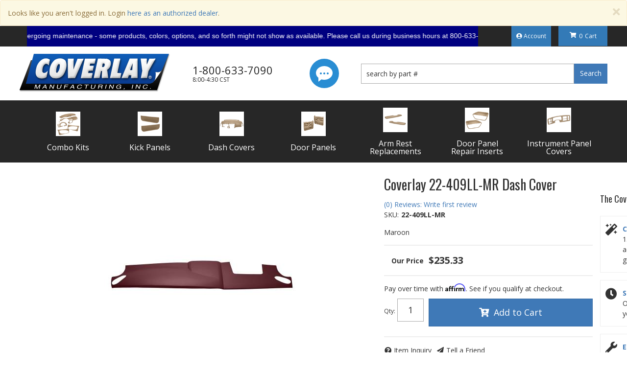

--- FILE ---
content_type: text/html; charset=utf-8
request_url: https://www.coverlaymfg.com/i-23897351-coverlay-22-409ll-mr-dash-cover.html
body_size: 49950
content:




<!DOCTYPE html>
<!--[if lt IE 7]> <html class="no-js lt-ie9 lt-ie8 lt-ie7" lang="en"> <![endif]-->
<!--[if IE 7]>  <html class="no-js lt-ie9 lt-ie8" lang="en"> <![endif]-->
<!--[if IE 8]>  <html class="no-js lt-ie9" lang="en"> <![endif]-->
<!--[if gt IE 8]><!-->
<html class="no-js" lang="en">
<!--<![endif]-->

<head>
        <style>@charset "utf-8";.owl-carousel{display:none;width:100%;position:relative;z-index:1}.no-js .owl-carousel{display:block}html{scroll-behavior:smooth}body{line-height:1.5;background:#FFF}h1{font-size:24px;margin:0;margin-bottom:30px!important;position:relative}h2,h3,h4{font-weight:400}h2{font-size:18px}h3{font-size:16px}h4{font-size:15px}input{line-height:1.4}input[type="text"],input[type="password"]{padding:5px;border:1px solid #AAA}.wsm_inquiry_form form{width:100%;background:#EEE;border:1px solid #CCC}.wsm_inquiry_form form .wsm_inquiry_row_0,.wsm_inquiry_form form .wsm_inquiry_row_1{background:none}.wsm_inquiry_form form label{float:none;clear:both;width:100%;font-weight:400;font-size:12px;text-transform:uppercase;font-weight:400}.wsm_inquiry_form_field{width:100%;float:none}img{max-width:100%}@media only screen and (min-width:768px){h1{font-size:36px;margin:0;margin-bottom:30px!important}h2{font-size:28px}h3{font-size:18px}h4{font-size:16px}}body{overflow-x:hidden}.content_wrap{overflow-x:hidden}@media only print,only screen and (min-width:768px){.content_wrap{padding-bottom:15px}.home .content_wrap{padding:0}}.wsm-hdr__pre{padding-left:20%;padding:0;font-size:10px;line-height:1.2;background:#272727;color:#FFF}.wsm-hdr__main{display:-webkit-box;display:-ms-flexbox;display:flex;-ms-flex-wrap:wrap;flex-wrap:wrap;background:#FFF;position:relative}.wsm-hdr__logo-link{-webkit-box-flex:1;-ms-flex:1;flex:1;display:-webkit-box;display:-ms-flexbox;display:flex;-webkit-box-align:center;-ms-flex-align:center;align-items:center;-webkit-box-pack:center;-ms-flex-pack:center;justify-content:center}.wsm-hdr__logo{padding:10px}.wsm-hdr__btn{display:-webkit-box!important;display:-ms-flexbox!important;display:flex!important;-webkit-box-orient:vertical;-webkit-box-direction:normal;-ms-flex-direction:column;flex-direction:column;-webkit-box-align:center;-ms-flex-align:center;align-items:center;-webkit-box-pack:center;-ms-flex-pack:center;justify-content:center;border-right:3px solid #EEE;-webkit-box-flex:0;-ms-flex:0 20%;flex:0 20%;background:#FFF}.wsm-hdr__btn i{font-size:24px;color:#272727}.wsm-hdr__mbtn i{font-size:24px;color:#FFF}.wsm-hdr__btn>span{text-transform:uppercase;font-size:10px;color:#FFF;margin:5px 0 0 0}.wsm-hdr__btn--menu[aria-expanded="false"] i:last-of-type{display:none}.wsm-hdr__chat{display:none}.wsm-hdr__search{border:0px solid #272727;-webkit-box-flex:0;-ms-flex:0 100%;flex:0 100%}#widget_search_form{display:-webkit-box;display:-ms-flexbox;display:flex;border:0;-webkit-box-shadow:none!important;box-shadow:none!important}.widget_search_field{-webkit-box-flex:1;-ms-flex:1;flex:1;padding:10px!important}.widget_search_button{border:0;color:#FFF}.wsm-hdr__btn--cart{border:0;background:#FFF;border-left:3px solid #EEE}@media screen and (max-width:992px){.wsm-hdr__container{width:100%!important}}@media only screen and (min-width:768px){.wsm-hdr__container{font-size:14px;display:-webkit-box;display:-ms-flexbox;display:flex;width:100%}.wsm-hdr__container::before,.wsm-hdr__container::after{display:none}.wsm-hdr__pre{padding:0px 0}.wsm-hdr__pre-msg{-webkit-box-flex:0;-ms-flex:0 60%;flex:0 60%;-webkit-box-align:center;-ms-flex-align:center;align-items:center;display:-webkit-box;display:-ms-flexbox;display:flex}.wsm-hdr__pre-right{-webkit-box-flex:1;-ms-flex:1;flex:1;text-align:right;margin-right:100px}.wsm-hdr__btn--account{color:#FFF;font-size:12px;padding:10px;display:inline-block;background:#337ab7}.wsm-hdr__main{padding:15px 0px;position:relative;-webkit-box-align:center;-ms-flex-align:center;align-items:center}.wsm-hdr__btn--menu{display:none!important}.wsm-hdr__logo-link{-webkit-box-flex:0;-ms-flex:0 25%;flex:0 25%}.wsm-hdr__phone{display:-webkit-box;display:-ms-flexbox;display:flex;-webkit-box-orient:vertical;-webkit-box-direction:normal;-ms-flex-direction:column;flex-direction:column;line-height:1.2;color:#272727;padding:0 15px}.wsm-hdr__phone-num{font-size:18px}.wsm-hdr__phone-hours{font-size:12px}.wsm-hdr__btn{border:0;-webkit-box-flex:unset;-ms-flex:unset;flex:unset;padding:0 10px}.wsm-hdr__btn--cart{padding:0;-webkit-box-orient:horizontal;-webkit-box-direction:normal;-ms-flex-direction:row;flex-direction:row;position:absolute;top:-34px;right:0;background:none;width:100px}.wsm-hdr__search{-webkit-box-ordinal-group:3;-ms-flex-order:2;order:2;-webkit-box-flex:1;-ms-flex:1;flex:1;border:0}}@media only print,only screen and (min-width:1200px){.wsm-hdr__container{width:1200px;margin:0 auto}.wsm-hdr{background:#FFF}.wsm-hdr__main{width:1200px;margin:0 auto}.wsm-hdr__btn i{font-size:30px}.wsm-hdr__logo-link{display:block;position:relative;z-index:3;-webkit-box-flex:unset;-ms-flex:unset;flex:unset}.wsm-hdr__logo{padding:0}.wsm-hdr__chat{display:block;padding:0 45px}.wsm-hdr__phone{padding:0;margin:0 30px 0 45px}.wsm-hdr__phone-num{font-size:22px}.wsm-hdr__phone-hours{font-size:12px}.wsm-hdr__search{-webkit-box-flex:1;-ms-flex:1;flex:1}.wsm-hdr__btn--cart{top:-34px;z-index:9}}.wsm-hdr__nav{min-height:0;margin-bottom:0;background:#FFF;border:0;padding:0}#main-nav .nav-main{margin:0;-webkit-box-align:center;-ms-flex-align:center;align-items:center}.wsm-hdr__mnav{display:-webkit-box!important;display:-ms-flexbox!important;display:flex!important;padding:0;margin:0;list-style:none;border-bottom:3px solid #333}.wsm-hdr__mnav-item{-webkit-box-flex:1;-ms-flex:1;flex:1}.wsm-hdr__mbtn{background:#272727;color:#FFF}.wsm-hdr__mnav-item:last-child .wsm-hdr__mbtn{border-left:3px solid #333}.wsm-hdr__pre-msg--m{text-align:center;margin:0;background:#272727;color:#FFF;padding:15px 0;border-bottom:3px solid #333}.wsm-hdr__mbtn{padding:5px 0;border:0}#main-nav .navbar-nav>li{border-bottom:3px solid #333}#main-nav .navbar-nav>li>a{background:#272727;font-weight:400;position:relative;color:#FFF;display:-webkit-box;display:-ms-flexbox;display:flex;-webkit-box-align:center;-ms-flex-align:center;align-items:center;padding:0 15px}#main-nav .navbar-nav>li>a{display:-ms-grid;display:grid;-ms-grid-columns:50px 15px 1fr;grid-template-columns:50px 1fr;-webkit-box-align:center;-ms-flex-align:center;align-items:center;height:50px;grid-gap:15px}.nav-main__icon{max-width:100%!important}.nav-main__link-name{-webkit-box-flex:1;-ms-flex:1;flex:1}@media only screen and (min-width:768px){.wsm-hdr__mnav{display:none!important}.wsm-hdr__nav-links{display:-webkit-box;display:-ms-flexbox;display:flex;background:#272727;width:100%}.wsm-hdr__nav-links::before,.wsm-hdr__nav-links::after{display:none}#main-nav .navbar-nav>li{border:0;border-right:2px solid #333;text-align:center;-webkit-box-flex:1;-ms-flex:1;flex:1}#main-nav .navbar-nav>li>a{height:auto;-ms-flex-line-pack:center;align-content:center;-webkit-box-pack:center;-ms-flex-pack:center;justify-content:center;-ms-grid-columns:1fr;grid-template-columns:1fr;padding:15px}.nav-main__icon{height:50px;margin:0 auto}.nav-main__link-name{line-height:1;font-size:12px}}@media only screen and (min-width:1200px){.wsm-hdr__nav{background:#272727;position:relative;border-radius:0}.wsm-hdr__nav::after{top:auto;bottom:1px}.wsm-hdr__nav-links{width:1170px;margin:0 auto!important;float:none;padding:0;position:relative;-webkit-box-pack:justify;-ms-flex-pack:justify;justify-content:space-between}.wsm-hdr__nav-links::before,.wsm-hdr__nav-links::after{display:none}#main-nav .navbar-nav>li{border:0}#main-nav .navbar-nav>li>a{font-size:15px}.nav-main__icon{max-width:80px!important}.nav-main__link-name{font-size:16px}}.wsm-ftr a{color:#FFF}.wsm-ftr__seals a{color:#FFF}#AuthorizeNetText{display:none}.wsm-ftr__copyright br{display:none}.homepage{display:-webkit-box;display:-ms-flexbox;display:flex;-webkit-box-orient:vertical;-webkit-box-direction:normal;-ms-flex-direction:column;flex-direction:column;background:#272727}.home-heading{position:relative;margin:0 0 5px;text-align:center;font-weight:700;font-size:24px;text-transform:uppercase;color:#FFF}.home-tp__heading{margin:0 0 15px}.home-hero__outer{position:relative;overflow:hidden}.home-hero__outer::before{display:block;content:"";width:100%;padding-top:34.61538%}.home-hero__inner{position:absolute;top:0;right:0;bottom:0;left:0;background:#272727;height:100%}.home-hero__inner img{width:100%}#featured_slideshow_d{opacity:0}.home-ymm__heading::after{display:none}.side_attributes hr{display:none}.home-ymm__container{background:#272727;padding:0 15px 15px}.home-ymm__heading{color:#FFF;margin:0;padding:15px 5px;text-align:center}.home-ymm__heading small{color:#FFF;font-weight:400;font-size:100%}#side_ymm hr{display:none}.home-tp{padding:30px 0;text-align:center}#wsm-gallery-widget_fcats>.row::before,#wsm-gallery-widget_fcats>.row::after{display:none}#wsm-gallery-widget_fcats>.row{margin:0;display:-ms-grid;display:grid;grid-template-columns:repeat(auto-fill,minmax(120px,1fr));grid-gap:15px}.home-tp__item{text-align:center;display:-webkit-box;display:-ms-flexbox;display:flex;-ms-flex-wrap:wrap;flex-wrap:wrap;-webkit-box-orient:vertical;-webkit-box-direction:normal;-ms-flex-direction:column;flex-direction:column}.home-tp__item>a{height:100px;margin:0 0 10px}.home-tp__item .img_wrap{display:block;height:100%;display:-webkit-box;display:-ms-flexbox;display:flex;background:#FFF;-webkit-box-align:center;-ms-flex-align:center;align-items:center;-webkit-box-pack:center;-ms-flex-pack:center;justify-content:center}.home-tp__item .img_wrap img{max-height:100%}.home-tp__item .widget_innerfade_name,.home-tp__item .widget_innerfade_name a{font-size:12px;line-height:1.2;font-family:'Oswald',sans-serif;color:#FFF;vertical-align:middle;text-transform:uppercase}.home-tp__item .img_wrap img{max-height:100%}.home-tp__item .widget_innerfade_name,.home-tp__item .widget_innerfade_name a{font-size:12px;line-height:1.2}@media only screen and (min-width:768px){.homepage .container::before,.homepage .container::after{display:none}#featured_slideshow_d{display:block}#wsm-gallery-widget_fcats{-webkit-box-flex:1;-ms-flex:1;flex:1}#wsm-gallery-widget_fcats>.row{-ms-grid-columns:1fr 1px 1fr 1px 1fr;grid-template-columns:repeat(4,1fr)}.home-tp__item>a{height:150px}}@media only screen and (min-width:992px){.home-hero{display:-webkit-box;display:-ms-flexbox;display:flex;display:-ms-grid;display:grid;-ms-grid-columns:1fr 2fr;grid-template-columns:1fr 2fr}.home-hero__outer{-webkit-box-flex:2;-ms-flex:2;flex:2;-ms-grid-column:2;grid-column:2;-ms-grid-row:1;grid-row:1}.home-ymm{-webkit-box-flex:1;-ms-flex:1;flex:1;-webkit-box-ordinal-group:0;-ms-flex-order:-1;order:-1;-ms-grid-column:1;grid-column:1;-ms-grid-row:1;grid-row:1;background:rgba(0,0,0,.1)}.home-ymm__container{background:none}.home-ymm__heading{margin:0 0 0 0px;text-align:left;font-size:28px;display:-webkit-box;display:-ms-flexbox;display:flex;-webkit-box-orient:vertical;-webkit-box-direction:normal;-ms-flex-direction:column;flex-direction:column;-webkit-box-pack:center;-ms-flex-pack:center;justify-content:center;position:relative}.home-ymm__heading>*{position:relative;z-index:2}.home-ymm__heading small{font-size:18px;font-weight:400;display:block}.home-ymm__selects{margin:15px 0}}@media only screen and (min-width:1200px){.home-heading{font-size:36px;letter-spacing:-1px}.home-ymm__container{padding:0 30px}.home-ymm__heading{font-size:30px}.home-tp{padding:60px 0}.home-tp__item>a{display:block}.home-tp__item .widget_innerfade_name,.home-tp__item .widget_innerfade_name a{font-size:16px}}.modal-content{border:10px solid #FFF;-webkit-box-shadow:0 0 45px rgba(0,0,0,.5);box-shadow:0 0 45px rgba(0,0,0,.5);background:#EEE}.modal-title{color:#272727}form.widget_login_header_public_login>div{margin-bottom:15px}form.widget_login_header_public_login>div>label{display:inline-block;width:100%;font-size:18px}.widget_login_email input,.widget_login_password input{width:100%;font-size:18px;padding:5px}.widget_login_login_forgotpassword{float:right;margin-top:15px}.widget_login_submit{clear:both}@media screen and (min-width:768px){form.widget_login_header_public_login>div>label{width:20%}.widget_login_email input,.widget_login_password input{width:75%}}@media screen and (min-width:768px){.wsm_inquiry_form{display:-webkit-box;display:-ms-flexbox;display:flex}.wsm_inquiry_form_description{-webkit-box-flex:1;-ms-flex:1;flex:1;margin:0 30px 0 0}.wsm_inquiry_form>form{-webkit-box-flex:0;-ms-flex:0 40%;flex:0 40%}}button,.btn{border-radius:0}.top-msg{margin:0;display:-ms-grid;display:grid;-ms-grid-columns:1fr auto;grid-template-columns:1fr auto;-webkit-box-align:center;-ms-flex-align:center;align-items:center;-webkit-box-pack:center;-ms-flex-pack:center;justify-content:center}.customer-login,#exit_content h1.wsm_inquiry_form_title{display:none}.modal .wsm_inquiry_form{display:block}#exit_content .modal-header{display:none}.nav-main__item img{opacity:0}</style>


<meta charset="utf-8"><script type="text/javascript">(window.NREUM||(NREUM={})).init={privacy:{cookies_enabled:true},ajax:{deny_list:["bam.nr-data.net"]},feature_flags:["soft_nav"],distributed_tracing:{enabled:true}};(window.NREUM||(NREUM={})).loader_config={agentID:"1103356793",accountID:"3906469",trustKey:"3906469",xpid:"Vw8HV1JVARABVFVSBwgBVlYH",licenseKey:"NRJS-5114e709e7357dfdb01",applicationID:"1040096026",browserID:"1103356793"};;/*! For license information please see nr-loader-spa-1.308.0.min.js.LICENSE.txt */
(()=>{var e,t,r={384:(e,t,r)=>{"use strict";r.d(t,{NT:()=>a,US:()=>u,Zm:()=>o,bQ:()=>d,dV:()=>c,pV:()=>l});var n=r(6154),i=r(1863),s=r(1910);const a={beacon:"bam.nr-data.net",errorBeacon:"bam.nr-data.net"};function o(){return n.gm.NREUM||(n.gm.NREUM={}),void 0===n.gm.newrelic&&(n.gm.newrelic=n.gm.NREUM),n.gm.NREUM}function c(){let e=o();return e.o||(e.o={ST:n.gm.setTimeout,SI:n.gm.setImmediate||n.gm.setInterval,CT:n.gm.clearTimeout,XHR:n.gm.XMLHttpRequest,REQ:n.gm.Request,EV:n.gm.Event,PR:n.gm.Promise,MO:n.gm.MutationObserver,FETCH:n.gm.fetch,WS:n.gm.WebSocket},(0,s.i)(...Object.values(e.o))),e}function d(e,t){let r=o();r.initializedAgents??={},t.initializedAt={ms:(0,i.t)(),date:new Date},r.initializedAgents[e]=t}function u(e,t){o()[e]=t}function l(){return function(){let e=o();const t=e.info||{};e.info={beacon:a.beacon,errorBeacon:a.errorBeacon,...t}}(),function(){let e=o();const t=e.init||{};e.init={...t}}(),c(),function(){let e=o();const t=e.loader_config||{};e.loader_config={...t}}(),o()}},782:(e,t,r)=>{"use strict";r.d(t,{T:()=>n});const n=r(860).K7.pageViewTiming},860:(e,t,r)=>{"use strict";r.d(t,{$J:()=>u,K7:()=>c,P3:()=>d,XX:()=>i,Yy:()=>o,df:()=>s,qY:()=>n,v4:()=>a});const n="events",i="jserrors",s="browser/blobs",a="rum",o="browser/logs",c={ajax:"ajax",genericEvents:"generic_events",jserrors:i,logging:"logging",metrics:"metrics",pageAction:"page_action",pageViewEvent:"page_view_event",pageViewTiming:"page_view_timing",sessionReplay:"session_replay",sessionTrace:"session_trace",softNav:"soft_navigations",spa:"spa"},d={[c.pageViewEvent]:1,[c.pageViewTiming]:2,[c.metrics]:3,[c.jserrors]:4,[c.spa]:5,[c.ajax]:6,[c.sessionTrace]:7,[c.softNav]:8,[c.sessionReplay]:9,[c.logging]:10,[c.genericEvents]:11},u={[c.pageViewEvent]:a,[c.pageViewTiming]:n,[c.ajax]:n,[c.spa]:n,[c.softNav]:n,[c.metrics]:i,[c.jserrors]:i,[c.sessionTrace]:s,[c.sessionReplay]:s,[c.logging]:o,[c.genericEvents]:"ins"}},944:(e,t,r)=>{"use strict";r.d(t,{R:()=>i});var n=r(3241);function i(e,t){"function"==typeof console.debug&&(console.debug("New Relic Warning: https://github.com/newrelic/newrelic-browser-agent/blob/main/docs/warning-codes.md#".concat(e),t),(0,n.W)({agentIdentifier:null,drained:null,type:"data",name:"warn",feature:"warn",data:{code:e,secondary:t}}))}},993:(e,t,r)=>{"use strict";r.d(t,{A$:()=>s,ET:()=>a,TZ:()=>o,p_:()=>i});var n=r(860);const i={ERROR:"ERROR",WARN:"WARN",INFO:"INFO",DEBUG:"DEBUG",TRACE:"TRACE"},s={OFF:0,ERROR:1,WARN:2,INFO:3,DEBUG:4,TRACE:5},a="log",o=n.K7.logging},1541:(e,t,r)=>{"use strict";r.d(t,{U:()=>i,f:()=>n});const n={MFE:"MFE",BA:"BA"};function i(e,t){if(2!==t?.harvestEndpointVersion)return{};const r=t.agentRef.runtime.appMetadata.agents[0].entityGuid;return e?{"source.id":e.id,"source.name":e.name,"source.type":e.type,"parent.id":e.parent?.id||r,"parent.type":e.parent?.type||n.BA}:{"entity.guid":r,appId:t.agentRef.info.applicationID}}},1687:(e,t,r)=>{"use strict";r.d(t,{Ak:()=>d,Ze:()=>h,x3:()=>u});var n=r(3241),i=r(7836),s=r(3606),a=r(860),o=r(2646);const c={};function d(e,t){const r={staged:!1,priority:a.P3[t]||0};l(e),c[e].get(t)||c[e].set(t,r)}function u(e,t){e&&c[e]&&(c[e].get(t)&&c[e].delete(t),p(e,t,!1),c[e].size&&f(e))}function l(e){if(!e)throw new Error("agentIdentifier required");c[e]||(c[e]=new Map)}function h(e="",t="feature",r=!1){if(l(e),!e||!c[e].get(t)||r)return p(e,t);c[e].get(t).staged=!0,f(e)}function f(e){const t=Array.from(c[e]);t.every(([e,t])=>t.staged)&&(t.sort((e,t)=>e[1].priority-t[1].priority),t.forEach(([t])=>{c[e].delete(t),p(e,t)}))}function p(e,t,r=!0){const a=e?i.ee.get(e):i.ee,c=s.i.handlers;if(!a.aborted&&a.backlog&&c){if((0,n.W)({agentIdentifier:e,type:"lifecycle",name:"drain",feature:t}),r){const e=a.backlog[t],r=c[t];if(r){for(let t=0;e&&t<e.length;++t)g(e[t],r);Object.entries(r).forEach(([e,t])=>{Object.values(t||{}).forEach(t=>{t[0]?.on&&t[0]?.context()instanceof o.y&&t[0].on(e,t[1])})})}}a.isolatedBacklog||delete c[t],a.backlog[t]=null,a.emit("drain-"+t,[])}}function g(e,t){var r=e[1];Object.values(t[r]||{}).forEach(t=>{var r=e[0];if(t[0]===r){var n=t[1],i=e[3],s=e[2];n.apply(i,s)}})}},1738:(e,t,r)=>{"use strict";r.d(t,{U:()=>f,Y:()=>h});var n=r(3241),i=r(9908),s=r(1863),a=r(944),o=r(5701),c=r(3969),d=r(8362),u=r(860),l=r(4261);function h(e,t,r,s){const h=s||r;!h||h[e]&&h[e]!==d.d.prototype[e]||(h[e]=function(){(0,i.p)(c.xV,["API/"+e+"/called"],void 0,u.K7.metrics,r.ee),(0,n.W)({agentIdentifier:r.agentIdentifier,drained:!!o.B?.[r.agentIdentifier],type:"data",name:"api",feature:l.Pl+e,data:{}});try{return t.apply(this,arguments)}catch(e){(0,a.R)(23,e)}})}function f(e,t,r,n,a){const o=e.info;null===r?delete o.jsAttributes[t]:o.jsAttributes[t]=r,(a||null===r)&&(0,i.p)(l.Pl+n,[(0,s.t)(),t,r],void 0,"session",e.ee)}},1741:(e,t,r)=>{"use strict";r.d(t,{W:()=>s});var n=r(944),i=r(4261);class s{#e(e,...t){if(this[e]!==s.prototype[e])return this[e](...t);(0,n.R)(35,e)}addPageAction(e,t){return this.#e(i.hG,e,t)}register(e){return this.#e(i.eY,e)}recordCustomEvent(e,t){return this.#e(i.fF,e,t)}setPageViewName(e,t){return this.#e(i.Fw,e,t)}setCustomAttribute(e,t,r){return this.#e(i.cD,e,t,r)}noticeError(e,t){return this.#e(i.o5,e,t)}setUserId(e,t=!1){return this.#e(i.Dl,e,t)}setApplicationVersion(e){return this.#e(i.nb,e)}setErrorHandler(e){return this.#e(i.bt,e)}addRelease(e,t){return this.#e(i.k6,e,t)}log(e,t){return this.#e(i.$9,e,t)}start(){return this.#e(i.d3)}finished(e){return this.#e(i.BL,e)}recordReplay(){return this.#e(i.CH)}pauseReplay(){return this.#e(i.Tb)}addToTrace(e){return this.#e(i.U2,e)}setCurrentRouteName(e){return this.#e(i.PA,e)}interaction(e){return this.#e(i.dT,e)}wrapLogger(e,t,r){return this.#e(i.Wb,e,t,r)}measure(e,t){return this.#e(i.V1,e,t)}consent(e){return this.#e(i.Pv,e)}}},1863:(e,t,r)=>{"use strict";function n(){return Math.floor(performance.now())}r.d(t,{t:()=>n})},1910:(e,t,r)=>{"use strict";r.d(t,{i:()=>s});var n=r(944);const i=new Map;function s(...e){return e.every(e=>{if(i.has(e))return i.get(e);const t="function"==typeof e?e.toString():"",r=t.includes("[native code]"),s=t.includes("nrWrapper");return r||s||(0,n.R)(64,e?.name||t),i.set(e,r),r})}},2555:(e,t,r)=>{"use strict";r.d(t,{D:()=>o,f:()=>a});var n=r(384),i=r(8122);const s={beacon:n.NT.beacon,errorBeacon:n.NT.errorBeacon,licenseKey:void 0,applicationID:void 0,sa:void 0,queueTime:void 0,applicationTime:void 0,ttGuid:void 0,user:void 0,account:void 0,product:void 0,extra:void 0,jsAttributes:{},userAttributes:void 0,atts:void 0,transactionName:void 0,tNamePlain:void 0};function a(e){try{return!!e.licenseKey&&!!e.errorBeacon&&!!e.applicationID}catch(e){return!1}}const o=e=>(0,i.a)(e,s)},2614:(e,t,r)=>{"use strict";r.d(t,{BB:()=>a,H3:()=>n,g:()=>d,iL:()=>c,tS:()=>o,uh:()=>i,wk:()=>s});const n="NRBA",i="SESSION",s=144e5,a=18e5,o={STARTED:"session-started",PAUSE:"session-pause",RESET:"session-reset",RESUME:"session-resume",UPDATE:"session-update"},c={SAME_TAB:"same-tab",CROSS_TAB:"cross-tab"},d={OFF:0,FULL:1,ERROR:2}},2646:(e,t,r)=>{"use strict";r.d(t,{y:()=>n});class n{constructor(e){this.contextId=e}}},2843:(e,t,r)=>{"use strict";r.d(t,{G:()=>s,u:()=>i});var n=r(3878);function i(e,t=!1,r,i){(0,n.DD)("visibilitychange",function(){if(t)return void("hidden"===document.visibilityState&&e());e(document.visibilityState)},r,i)}function s(e,t,r){(0,n.sp)("pagehide",e,t,r)}},3241:(e,t,r)=>{"use strict";r.d(t,{W:()=>s});var n=r(6154);const i="newrelic";function s(e={}){try{n.gm.dispatchEvent(new CustomEvent(i,{detail:e}))}catch(e){}}},3304:(e,t,r)=>{"use strict";r.d(t,{A:()=>s});var n=r(7836);const i=()=>{const e=new WeakSet;return(t,r)=>{if("object"==typeof r&&null!==r){if(e.has(r))return;e.add(r)}return r}};function s(e){try{return JSON.stringify(e,i())??""}catch(e){try{n.ee.emit("internal-error",[e])}catch(e){}return""}}},3333:(e,t,r)=>{"use strict";r.d(t,{$v:()=>u,TZ:()=>n,Xh:()=>c,Zp:()=>i,kd:()=>d,mq:()=>o,nf:()=>a,qN:()=>s});const n=r(860).K7.genericEvents,i=["auxclick","click","copy","keydown","paste","scrollend"],s=["focus","blur"],a=4,o=1e3,c=2e3,d=["PageAction","UserAction","BrowserPerformance"],u={RESOURCES:"experimental.resources",REGISTER:"register"}},3434:(e,t,r)=>{"use strict";r.d(t,{Jt:()=>s,YM:()=>d});var n=r(7836),i=r(5607);const s="nr@original:".concat(i.W),a=50;var o=Object.prototype.hasOwnProperty,c=!1;function d(e,t){return e||(e=n.ee),r.inPlace=function(e,t,n,i,s){n||(n="");const a="-"===n.charAt(0);for(let o=0;o<t.length;o++){const c=t[o],d=e[c];l(d)||(e[c]=r(d,a?c+n:n,i,c,s))}},r.flag=s,r;function r(t,r,n,c,d){return l(t)?t:(r||(r=""),nrWrapper[s]=t,function(e,t,r){if(Object.defineProperty&&Object.keys)try{return Object.keys(e).forEach(function(r){Object.defineProperty(t,r,{get:function(){return e[r]},set:function(t){return e[r]=t,t}})}),t}catch(e){u([e],r)}for(var n in e)o.call(e,n)&&(t[n]=e[n])}(t,nrWrapper,e),nrWrapper);function nrWrapper(){var s,o,l,h;let f;try{o=this,s=[...arguments],l="function"==typeof n?n(s,o):n||{}}catch(t){u([t,"",[s,o,c],l],e)}i(r+"start",[s,o,c],l,d);const p=performance.now();let g;try{return h=t.apply(o,s),g=performance.now(),h}catch(e){throw g=performance.now(),i(r+"err",[s,o,e],l,d),f=e,f}finally{const e=g-p,t={start:p,end:g,duration:e,isLongTask:e>=a,methodName:c,thrownError:f};t.isLongTask&&i("long-task",[t,o],l,d),i(r+"end",[s,o,h],l,d)}}}function i(r,n,i,s){if(!c||t){var a=c;c=!0;try{e.emit(r,n,i,t,s)}catch(t){u([t,r,n,i],e)}c=a}}}function u(e,t){t||(t=n.ee);try{t.emit("internal-error",e)}catch(e){}}function l(e){return!(e&&"function"==typeof e&&e.apply&&!e[s])}},3606:(e,t,r)=>{"use strict";r.d(t,{i:()=>s});var n=r(9908);s.on=a;var i=s.handlers={};function s(e,t,r,s){a(s||n.d,i,e,t,r)}function a(e,t,r,i,s){s||(s="feature"),e||(e=n.d);var a=t[s]=t[s]||{};(a[r]=a[r]||[]).push([e,i])}},3738:(e,t,r)=>{"use strict";r.d(t,{He:()=>i,Kp:()=>o,Lc:()=>d,Rz:()=>u,TZ:()=>n,bD:()=>s,d3:()=>a,jx:()=>l,sl:()=>h,uP:()=>c});const n=r(860).K7.sessionTrace,i="bstResource",s="resource",a="-start",o="-end",c="fn"+a,d="fn"+o,u="pushState",l=1e3,h=3e4},3785:(e,t,r)=>{"use strict";r.d(t,{R:()=>c,b:()=>d});var n=r(9908),i=r(1863),s=r(860),a=r(3969),o=r(993);function c(e,t,r={},c=o.p_.INFO,d=!0,u,l=(0,i.t)()){(0,n.p)(a.xV,["API/logging/".concat(c.toLowerCase(),"/called")],void 0,s.K7.metrics,e),(0,n.p)(o.ET,[l,t,r,c,d,u],void 0,s.K7.logging,e)}function d(e){return"string"==typeof e&&Object.values(o.p_).some(t=>t===e.toUpperCase().trim())}},3878:(e,t,r)=>{"use strict";function n(e,t){return{capture:e,passive:!1,signal:t}}function i(e,t,r=!1,i){window.addEventListener(e,t,n(r,i))}function s(e,t,r=!1,i){document.addEventListener(e,t,n(r,i))}r.d(t,{DD:()=>s,jT:()=>n,sp:()=>i})},3962:(e,t,r)=>{"use strict";r.d(t,{AM:()=>a,O2:()=>l,OV:()=>s,Qu:()=>h,TZ:()=>c,ih:()=>f,pP:()=>o,t1:()=>u,tC:()=>i,wD:()=>d});var n=r(860);const i=["click","keydown","submit"],s="popstate",a="api",o="initialPageLoad",c=n.K7.softNav,d=5e3,u=500,l={INITIAL_PAGE_LOAD:"",ROUTE_CHANGE:1,UNSPECIFIED:2},h={INTERACTION:1,AJAX:2,CUSTOM_END:3,CUSTOM_TRACER:4},f={IP:"in progress",PF:"pending finish",FIN:"finished",CAN:"cancelled"}},3969:(e,t,r)=>{"use strict";r.d(t,{TZ:()=>n,XG:()=>o,rs:()=>i,xV:()=>a,z_:()=>s});const n=r(860).K7.metrics,i="sm",s="cm",a="storeSupportabilityMetrics",o="storeEventMetrics"},4234:(e,t,r)=>{"use strict";r.d(t,{W:()=>s});var n=r(7836),i=r(1687);class s{constructor(e,t){this.agentIdentifier=e,this.ee=n.ee.get(e),this.featureName=t,this.blocked=!1}deregisterDrain(){(0,i.x3)(this.agentIdentifier,this.featureName)}}},4261:(e,t,r)=>{"use strict";r.d(t,{$9:()=>u,BL:()=>c,CH:()=>p,Dl:()=>R,Fw:()=>w,PA:()=>v,Pl:()=>n,Pv:()=>A,Tb:()=>h,U2:()=>a,V1:()=>E,Wb:()=>T,bt:()=>y,cD:()=>b,d3:()=>x,dT:()=>d,eY:()=>g,fF:()=>f,hG:()=>s,hw:()=>i,k6:()=>o,nb:()=>m,o5:()=>l});const n="api-",i=n+"ixn-",s="addPageAction",a="addToTrace",o="addRelease",c="finished",d="interaction",u="log",l="noticeError",h="pauseReplay",f="recordCustomEvent",p="recordReplay",g="register",m="setApplicationVersion",v="setCurrentRouteName",b="setCustomAttribute",y="setErrorHandler",w="setPageViewName",R="setUserId",x="start",T="wrapLogger",E="measure",A="consent"},5205:(e,t,r)=>{"use strict";r.d(t,{j:()=>S});var n=r(384),i=r(1741);var s=r(2555),a=r(3333);const o=e=>{if(!e||"string"!=typeof e)return!1;try{document.createDocumentFragment().querySelector(e)}catch{return!1}return!0};var c=r(2614),d=r(944),u=r(8122);const l="[data-nr-mask]",h=e=>(0,u.a)(e,(()=>{const e={feature_flags:[],experimental:{allow_registered_children:!1,resources:!1},mask_selector:"*",block_selector:"[data-nr-block]",mask_input_options:{color:!1,date:!1,"datetime-local":!1,email:!1,month:!1,number:!1,range:!1,search:!1,tel:!1,text:!1,time:!1,url:!1,week:!1,textarea:!1,select:!1,password:!0}};return{ajax:{deny_list:void 0,block_internal:!0,enabled:!0,autoStart:!0},api:{get allow_registered_children(){return e.feature_flags.includes(a.$v.REGISTER)||e.experimental.allow_registered_children},set allow_registered_children(t){e.experimental.allow_registered_children=t},duplicate_registered_data:!1},browser_consent_mode:{enabled:!1},distributed_tracing:{enabled:void 0,exclude_newrelic_header:void 0,cors_use_newrelic_header:void 0,cors_use_tracecontext_headers:void 0,allowed_origins:void 0},get feature_flags(){return e.feature_flags},set feature_flags(t){e.feature_flags=t},generic_events:{enabled:!0,autoStart:!0},harvest:{interval:30},jserrors:{enabled:!0,autoStart:!0},logging:{enabled:!0,autoStart:!0},metrics:{enabled:!0,autoStart:!0},obfuscate:void 0,page_action:{enabled:!0},page_view_event:{enabled:!0,autoStart:!0},page_view_timing:{enabled:!0,autoStart:!0},performance:{capture_marks:!1,capture_measures:!1,capture_detail:!0,resources:{get enabled(){return e.feature_flags.includes(a.$v.RESOURCES)||e.experimental.resources},set enabled(t){e.experimental.resources=t},asset_types:[],first_party_domains:[],ignore_newrelic:!0}},privacy:{cookies_enabled:!0},proxy:{assets:void 0,beacon:void 0},session:{expiresMs:c.wk,inactiveMs:c.BB},session_replay:{autoStart:!0,enabled:!1,preload:!1,sampling_rate:10,error_sampling_rate:100,collect_fonts:!1,inline_images:!1,fix_stylesheets:!0,mask_all_inputs:!0,get mask_text_selector(){return e.mask_selector},set mask_text_selector(t){o(t)?e.mask_selector="".concat(t,",").concat(l):""===t||null===t?e.mask_selector=l:(0,d.R)(5,t)},get block_class(){return"nr-block"},get ignore_class(){return"nr-ignore"},get mask_text_class(){return"nr-mask"},get block_selector(){return e.block_selector},set block_selector(t){o(t)?e.block_selector+=",".concat(t):""!==t&&(0,d.R)(6,t)},get mask_input_options(){return e.mask_input_options},set mask_input_options(t){t&&"object"==typeof t?e.mask_input_options={...t,password:!0}:(0,d.R)(7,t)}},session_trace:{enabled:!0,autoStart:!0},soft_navigations:{enabled:!0,autoStart:!0},spa:{enabled:!0,autoStart:!0},ssl:void 0,user_actions:{enabled:!0,elementAttributes:["id","className","tagName","type"]}}})());var f=r(6154),p=r(9324);let g=0;const m={buildEnv:p.F3,distMethod:p.Xs,version:p.xv,originTime:f.WN},v={consented:!1},b={appMetadata:{},get consented(){return this.session?.state?.consent||v.consented},set consented(e){v.consented=e},customTransaction:void 0,denyList:void 0,disabled:!1,harvester:void 0,isolatedBacklog:!1,isRecording:!1,loaderType:void 0,maxBytes:3e4,obfuscator:void 0,onerror:void 0,ptid:void 0,releaseIds:{},session:void 0,timeKeeper:void 0,registeredEntities:[],jsAttributesMetadata:{bytes:0},get harvestCount(){return++g}},y=e=>{const t=(0,u.a)(e,b),r=Object.keys(m).reduce((e,t)=>(e[t]={value:m[t],writable:!1,configurable:!0,enumerable:!0},e),{});return Object.defineProperties(t,r)};var w=r(5701);const R=e=>{const t=e.startsWith("http");e+="/",r.p=t?e:"https://"+e};var x=r(7836),T=r(3241);const E={accountID:void 0,trustKey:void 0,agentID:void 0,licenseKey:void 0,applicationID:void 0,xpid:void 0},A=e=>(0,u.a)(e,E),_=new Set;function S(e,t={},r,a){let{init:o,info:c,loader_config:d,runtime:u={},exposed:l=!0}=t;if(!c){const e=(0,n.pV)();o=e.init,c=e.info,d=e.loader_config}e.init=h(o||{}),e.loader_config=A(d||{}),c.jsAttributes??={},f.bv&&(c.jsAttributes.isWorker=!0),e.info=(0,s.D)(c);const p=e.init,g=[c.beacon,c.errorBeacon];_.has(e.agentIdentifier)||(p.proxy.assets&&(R(p.proxy.assets),g.push(p.proxy.assets)),p.proxy.beacon&&g.push(p.proxy.beacon),e.beacons=[...g],function(e){const t=(0,n.pV)();Object.getOwnPropertyNames(i.W.prototype).forEach(r=>{const n=i.W.prototype[r];if("function"!=typeof n||"constructor"===n)return;let s=t[r];e[r]&&!1!==e.exposed&&"micro-agent"!==e.runtime?.loaderType&&(t[r]=(...t)=>{const n=e[r](...t);return s?s(...t):n})})}(e),(0,n.US)("activatedFeatures",w.B)),u.denyList=[...p.ajax.deny_list||[],...p.ajax.block_internal?g:[]],u.ptid=e.agentIdentifier,u.loaderType=r,e.runtime=y(u),_.has(e.agentIdentifier)||(e.ee=x.ee.get(e.agentIdentifier),e.exposed=l,(0,T.W)({agentIdentifier:e.agentIdentifier,drained:!!w.B?.[e.agentIdentifier],type:"lifecycle",name:"initialize",feature:void 0,data:e.config})),_.add(e.agentIdentifier)}},5270:(e,t,r)=>{"use strict";r.d(t,{Aw:()=>a,SR:()=>s,rF:()=>o});var n=r(384),i=r(7767);function s(e){return!!(0,n.dV)().o.MO&&(0,i.V)(e)&&!0===e?.session_trace.enabled}function a(e){return!0===e?.session_replay.preload&&s(e)}function o(e,t){try{if("string"==typeof t?.type){if("password"===t.type.toLowerCase())return"*".repeat(e?.length||0);if(void 0!==t?.dataset?.nrUnmask||t?.classList?.contains("nr-unmask"))return e}}catch(e){}return"string"==typeof e?e.replace(/[\S]/g,"*"):"*".repeat(e?.length||0)}},5289:(e,t,r)=>{"use strict";r.d(t,{GG:()=>a,Qr:()=>c,sB:()=>o});var n=r(3878),i=r(6389);function s(){return"undefined"==typeof document||"complete"===document.readyState}function a(e,t){if(s())return e();const r=(0,i.J)(e),a=setInterval(()=>{s()&&(clearInterval(a),r())},500);(0,n.sp)("load",r,t)}function o(e){if(s())return e();(0,n.DD)("DOMContentLoaded",e)}function c(e){if(s())return e();(0,n.sp)("popstate",e)}},5607:(e,t,r)=>{"use strict";r.d(t,{W:()=>n});const n=(0,r(9566).bz)()},5701:(e,t,r)=>{"use strict";r.d(t,{B:()=>s,t:()=>a});var n=r(3241);const i=new Set,s={};function a(e,t){const r=t.agentIdentifier;s[r]??={},e&&"object"==typeof e&&(i.has(r)||(t.ee.emit("rumresp",[e]),s[r]=e,i.add(r),(0,n.W)({agentIdentifier:r,loaded:!0,drained:!0,type:"lifecycle",name:"load",feature:void 0,data:e})))}},6154:(e,t,r)=>{"use strict";r.d(t,{OF:()=>d,RI:()=>i,WN:()=>h,bv:()=>s,eN:()=>f,gm:()=>a,lR:()=>l,m:()=>c,mw:()=>o,sb:()=>u});var n=r(1863);const i="undefined"!=typeof window&&!!window.document,s="undefined"!=typeof WorkerGlobalScope&&("undefined"!=typeof self&&self instanceof WorkerGlobalScope&&self.navigator instanceof WorkerNavigator||"undefined"!=typeof globalThis&&globalThis instanceof WorkerGlobalScope&&globalThis.navigator instanceof WorkerNavigator),a=i?window:"undefined"!=typeof WorkerGlobalScope&&("undefined"!=typeof self&&self instanceof WorkerGlobalScope&&self||"undefined"!=typeof globalThis&&globalThis instanceof WorkerGlobalScope&&globalThis),o=Boolean("hidden"===a?.document?.visibilityState),c=""+a?.location,d=/iPad|iPhone|iPod/.test(a.navigator?.userAgent),u=d&&"undefined"==typeof SharedWorker,l=(()=>{const e=a.navigator?.userAgent?.match(/Firefox[/\s](\d+\.\d+)/);return Array.isArray(e)&&e.length>=2?+e[1]:0})(),h=Date.now()-(0,n.t)(),f=()=>"undefined"!=typeof PerformanceNavigationTiming&&a?.performance?.getEntriesByType("navigation")?.[0]?.responseStart},6344:(e,t,r)=>{"use strict";r.d(t,{BB:()=>u,Qb:()=>l,TZ:()=>i,Ug:()=>a,Vh:()=>s,_s:()=>o,bc:()=>d,yP:()=>c});var n=r(2614);const i=r(860).K7.sessionReplay,s="errorDuringReplay",a=.12,o={DomContentLoaded:0,Load:1,FullSnapshot:2,IncrementalSnapshot:3,Meta:4,Custom:5},c={[n.g.ERROR]:15e3,[n.g.FULL]:3e5,[n.g.OFF]:0},d={RESET:{message:"Session was reset",sm:"Reset"},IMPORT:{message:"Recorder failed to import",sm:"Import"},TOO_MANY:{message:"429: Too Many Requests",sm:"Too-Many"},TOO_BIG:{message:"Payload was too large",sm:"Too-Big"},CROSS_TAB:{message:"Session Entity was set to OFF on another tab",sm:"Cross-Tab"},ENTITLEMENTS:{message:"Session Replay is not allowed and will not be started",sm:"Entitlement"}},u=5e3,l={API:"api",RESUME:"resume",SWITCH_TO_FULL:"switchToFull",INITIALIZE:"initialize",PRELOAD:"preload"}},6389:(e,t,r)=>{"use strict";function n(e,t=500,r={}){const n=r?.leading||!1;let i;return(...r)=>{n&&void 0===i&&(e.apply(this,r),i=setTimeout(()=>{i=clearTimeout(i)},t)),n||(clearTimeout(i),i=setTimeout(()=>{e.apply(this,r)},t))}}function i(e){let t=!1;return(...r)=>{t||(t=!0,e.apply(this,r))}}r.d(t,{J:()=>i,s:()=>n})},6630:(e,t,r)=>{"use strict";r.d(t,{T:()=>n});const n=r(860).K7.pageViewEvent},6774:(e,t,r)=>{"use strict";r.d(t,{T:()=>n});const n=r(860).K7.jserrors},7295:(e,t,r)=>{"use strict";r.d(t,{Xv:()=>a,gX:()=>i,iW:()=>s});var n=[];function i(e){if(!e||s(e))return!1;if(0===n.length)return!0;if("*"===n[0].hostname)return!1;for(var t=0;t<n.length;t++){var r=n[t];if(r.hostname.test(e.hostname)&&r.pathname.test(e.pathname))return!1}return!0}function s(e){return void 0===e.hostname}function a(e){if(n=[],e&&e.length)for(var t=0;t<e.length;t++){let r=e[t];if(!r)continue;if("*"===r)return void(n=[{hostname:"*"}]);0===r.indexOf("http://")?r=r.substring(7):0===r.indexOf("https://")&&(r=r.substring(8));const i=r.indexOf("/");let s,a;i>0?(s=r.substring(0,i),a=r.substring(i)):(s=r,a="*");let[c]=s.split(":");n.push({hostname:o(c),pathname:o(a,!0)})}}function o(e,t=!1){const r=e.replace(/[.+?^${}()|[\]\\]/g,e=>"\\"+e).replace(/\*/g,".*?");return new RegExp((t?"^":"")+r+"$")}},7485:(e,t,r)=>{"use strict";r.d(t,{D:()=>i});var n=r(6154);function i(e){if(0===(e||"").indexOf("data:"))return{protocol:"data"};try{const t=new URL(e,location.href),r={port:t.port,hostname:t.hostname,pathname:t.pathname,search:t.search,protocol:t.protocol.slice(0,t.protocol.indexOf(":")),sameOrigin:t.protocol===n.gm?.location?.protocol&&t.host===n.gm?.location?.host};return r.port&&""!==r.port||("http:"===t.protocol&&(r.port="80"),"https:"===t.protocol&&(r.port="443")),r.pathname&&""!==r.pathname?r.pathname.startsWith("/")||(r.pathname="/".concat(r.pathname)):r.pathname="/",r}catch(e){return{}}}},7699:(e,t,r)=>{"use strict";r.d(t,{It:()=>s,KC:()=>o,No:()=>i,qh:()=>a});var n=r(860);const i=16e3,s=1e6,a="SESSION_ERROR",o={[n.K7.logging]:!0,[n.K7.genericEvents]:!1,[n.K7.jserrors]:!1,[n.K7.ajax]:!1}},7767:(e,t,r)=>{"use strict";r.d(t,{V:()=>i});var n=r(6154);const i=e=>n.RI&&!0===e?.privacy.cookies_enabled},7836:(e,t,r)=>{"use strict";r.d(t,{P:()=>o,ee:()=>c});var n=r(384),i=r(8990),s=r(2646),a=r(5607);const o="nr@context:".concat(a.W),c=function e(t,r){var n={},a={},u={},l=!1;try{l=16===r.length&&d.initializedAgents?.[r]?.runtime.isolatedBacklog}catch(e){}var h={on:p,addEventListener:p,removeEventListener:function(e,t){var r=n[e];if(!r)return;for(var i=0;i<r.length;i++)r[i]===t&&r.splice(i,1)},emit:function(e,r,n,i,s){!1!==s&&(s=!0);if(c.aborted&&!i)return;t&&s&&t.emit(e,r,n);var o=f(n);g(e).forEach(e=>{e.apply(o,r)});var d=v()[a[e]];d&&d.push([h,e,r,o]);return o},get:m,listeners:g,context:f,buffer:function(e,t){const r=v();if(t=t||"feature",h.aborted)return;Object.entries(e||{}).forEach(([e,n])=>{a[n]=t,t in r||(r[t]=[])})},abort:function(){h._aborted=!0,Object.keys(h.backlog).forEach(e=>{delete h.backlog[e]})},isBuffering:function(e){return!!v()[a[e]]},debugId:r,backlog:l?{}:t&&"object"==typeof t.backlog?t.backlog:{},isolatedBacklog:l};return Object.defineProperty(h,"aborted",{get:()=>{let e=h._aborted||!1;return e||(t&&(e=t.aborted),e)}}),h;function f(e){return e&&e instanceof s.y?e:e?(0,i.I)(e,o,()=>new s.y(o)):new s.y(o)}function p(e,t){n[e]=g(e).concat(t)}function g(e){return n[e]||[]}function m(t){return u[t]=u[t]||e(h,t)}function v(){return h.backlog}}(void 0,"globalEE"),d=(0,n.Zm)();d.ee||(d.ee=c)},8122:(e,t,r)=>{"use strict";r.d(t,{a:()=>i});var n=r(944);function i(e,t){try{if(!e||"object"!=typeof e)return(0,n.R)(3);if(!t||"object"!=typeof t)return(0,n.R)(4);const r=Object.create(Object.getPrototypeOf(t),Object.getOwnPropertyDescriptors(t)),s=0===Object.keys(r).length?e:r;for(let a in s)if(void 0!==e[a])try{if(null===e[a]){r[a]=null;continue}Array.isArray(e[a])&&Array.isArray(t[a])?r[a]=Array.from(new Set([...e[a],...t[a]])):"object"==typeof e[a]&&"object"==typeof t[a]?r[a]=i(e[a],t[a]):r[a]=e[a]}catch(e){r[a]||(0,n.R)(1,e)}return r}catch(e){(0,n.R)(2,e)}}},8139:(e,t,r)=>{"use strict";r.d(t,{u:()=>h});var n=r(7836),i=r(3434),s=r(8990),a=r(6154);const o={},c=a.gm.XMLHttpRequest,d="addEventListener",u="removeEventListener",l="nr@wrapped:".concat(n.P);function h(e){var t=function(e){return(e||n.ee).get("events")}(e);if(o[t.debugId]++)return t;o[t.debugId]=1;var r=(0,i.YM)(t,!0);function h(e){r.inPlace(e,[d,u],"-",p)}function p(e,t){return e[1]}return"getPrototypeOf"in Object&&(a.RI&&f(document,h),c&&f(c.prototype,h),f(a.gm,h)),t.on(d+"-start",function(e,t){var n=e[1];if(null!==n&&("function"==typeof n||"object"==typeof n)&&"newrelic"!==e[0]){var i=(0,s.I)(n,l,function(){var e={object:function(){if("function"!=typeof n.handleEvent)return;return n.handleEvent.apply(n,arguments)},function:n}[typeof n];return e?r(e,"fn-",null,e.name||"anonymous"):n});this.wrapped=e[1]=i}}),t.on(u+"-start",function(e){e[1]=this.wrapped||e[1]}),t}function f(e,t,...r){let n=e;for(;"object"==typeof n&&!Object.prototype.hasOwnProperty.call(n,d);)n=Object.getPrototypeOf(n);n&&t(n,...r)}},8362:(e,t,r)=>{"use strict";r.d(t,{d:()=>s});var n=r(9566),i=r(1741);class s extends i.W{agentIdentifier=(0,n.LA)(16)}},8374:(e,t,r)=>{r.nc=(()=>{try{return document?.currentScript?.nonce}catch(e){}return""})()},8990:(e,t,r)=>{"use strict";r.d(t,{I:()=>i});var n=Object.prototype.hasOwnProperty;function i(e,t,r){if(n.call(e,t))return e[t];var i=r();if(Object.defineProperty&&Object.keys)try{return Object.defineProperty(e,t,{value:i,writable:!0,enumerable:!1}),i}catch(e){}return e[t]=i,i}},9119:(e,t,r)=>{"use strict";r.d(t,{L:()=>s});var n=/([^?#]*)[^#]*(#[^?]*|$).*/,i=/([^?#]*)().*/;function s(e,t){return e?e.replace(t?n:i,"$1$2"):e}},9300:(e,t,r)=>{"use strict";r.d(t,{T:()=>n});const n=r(860).K7.ajax},9324:(e,t,r)=>{"use strict";r.d(t,{AJ:()=>a,F3:()=>i,Xs:()=>s,Yq:()=>o,xv:()=>n});const n="1.308.0",i="PROD",s="CDN",a="@newrelic/rrweb",o="1.0.1"},9566:(e,t,r)=>{"use strict";r.d(t,{LA:()=>o,ZF:()=>c,bz:()=>a,el:()=>d});var n=r(6154);const i="xxxxxxxx-xxxx-4xxx-yxxx-xxxxxxxxxxxx";function s(e,t){return e?15&e[t]:16*Math.random()|0}function a(){const e=n.gm?.crypto||n.gm?.msCrypto;let t,r=0;return e&&e.getRandomValues&&(t=e.getRandomValues(new Uint8Array(30))),i.split("").map(e=>"x"===e?s(t,r++).toString(16):"y"===e?(3&s()|8).toString(16):e).join("")}function o(e){const t=n.gm?.crypto||n.gm?.msCrypto;let r,i=0;t&&t.getRandomValues&&(r=t.getRandomValues(new Uint8Array(e)));const a=[];for(var o=0;o<e;o++)a.push(s(r,i++).toString(16));return a.join("")}function c(){return o(16)}function d(){return o(32)}},9908:(e,t,r)=>{"use strict";r.d(t,{d:()=>n,p:()=>i});var n=r(7836).ee.get("handle");function i(e,t,r,i,s){s?(s.buffer([e],i),s.emit(e,t,r)):(n.buffer([e],i),n.emit(e,t,r))}}},n={};function i(e){var t=n[e];if(void 0!==t)return t.exports;var s=n[e]={exports:{}};return r[e](s,s.exports,i),s.exports}i.m=r,i.d=(e,t)=>{for(var r in t)i.o(t,r)&&!i.o(e,r)&&Object.defineProperty(e,r,{enumerable:!0,get:t[r]})},i.f={},i.e=e=>Promise.all(Object.keys(i.f).reduce((t,r)=>(i.f[r](e,t),t),[])),i.u=e=>({212:"nr-spa-compressor",249:"nr-spa-recorder",478:"nr-spa"}[e]+"-1.308.0.min.js"),i.o=(e,t)=>Object.prototype.hasOwnProperty.call(e,t),e={},t="NRBA-1.308.0.PROD:",i.l=(r,n,s,a)=>{if(e[r])e[r].push(n);else{var o,c;if(void 0!==s)for(var d=document.getElementsByTagName("script"),u=0;u<d.length;u++){var l=d[u];if(l.getAttribute("src")==r||l.getAttribute("data-webpack")==t+s){o=l;break}}if(!o){c=!0;var h={478:"sha512-RSfSVnmHk59T/uIPbdSE0LPeqcEdF4/+XhfJdBuccH5rYMOEZDhFdtnh6X6nJk7hGpzHd9Ujhsy7lZEz/ORYCQ==",249:"sha512-ehJXhmntm85NSqW4MkhfQqmeKFulra3klDyY0OPDUE+sQ3GokHlPh1pmAzuNy//3j4ac6lzIbmXLvGQBMYmrkg==",212:"sha512-B9h4CR46ndKRgMBcK+j67uSR2RCnJfGefU+A7FrgR/k42ovXy5x/MAVFiSvFxuVeEk/pNLgvYGMp1cBSK/G6Fg=="};(o=document.createElement("script")).charset="utf-8",i.nc&&o.setAttribute("nonce",i.nc),o.setAttribute("data-webpack",t+s),o.src=r,0!==o.src.indexOf(window.location.origin+"/")&&(o.crossOrigin="anonymous"),h[a]&&(o.integrity=h[a])}e[r]=[n];var f=(t,n)=>{o.onerror=o.onload=null,clearTimeout(p);var i=e[r];if(delete e[r],o.parentNode&&o.parentNode.removeChild(o),i&&i.forEach(e=>e(n)),t)return t(n)},p=setTimeout(f.bind(null,void 0,{type:"timeout",target:o}),12e4);o.onerror=f.bind(null,o.onerror),o.onload=f.bind(null,o.onload),c&&document.head.appendChild(o)}},i.r=e=>{"undefined"!=typeof Symbol&&Symbol.toStringTag&&Object.defineProperty(e,Symbol.toStringTag,{value:"Module"}),Object.defineProperty(e,"__esModule",{value:!0})},i.p="https://js-agent.newrelic.com/",(()=>{var e={38:0,788:0};i.f.j=(t,r)=>{var n=i.o(e,t)?e[t]:void 0;if(0!==n)if(n)r.push(n[2]);else{var s=new Promise((r,i)=>n=e[t]=[r,i]);r.push(n[2]=s);var a=i.p+i.u(t),o=new Error;i.l(a,r=>{if(i.o(e,t)&&(0!==(n=e[t])&&(e[t]=void 0),n)){var s=r&&("load"===r.type?"missing":r.type),a=r&&r.target&&r.target.src;o.message="Loading chunk "+t+" failed: ("+s+": "+a+")",o.name="ChunkLoadError",o.type=s,o.request=a,n[1](o)}},"chunk-"+t,t)}};var t=(t,r)=>{var n,s,[a,o,c]=r,d=0;if(a.some(t=>0!==e[t])){for(n in o)i.o(o,n)&&(i.m[n]=o[n]);if(c)c(i)}for(t&&t(r);d<a.length;d++)s=a[d],i.o(e,s)&&e[s]&&e[s][0](),e[s]=0},r=self["webpackChunk:NRBA-1.308.0.PROD"]=self["webpackChunk:NRBA-1.308.0.PROD"]||[];r.forEach(t.bind(null,0)),r.push=t.bind(null,r.push.bind(r))})(),(()=>{"use strict";i(8374);var e=i(8362),t=i(860);const r=Object.values(t.K7);var n=i(5205);var s=i(9908),a=i(1863),o=i(4261),c=i(1738);var d=i(1687),u=i(4234),l=i(5289),h=i(6154),f=i(944),p=i(5270),g=i(7767),m=i(6389),v=i(7699);class b extends u.W{constructor(e,t){super(e.agentIdentifier,t),this.agentRef=e,this.abortHandler=void 0,this.featAggregate=void 0,this.loadedSuccessfully=void 0,this.onAggregateImported=new Promise(e=>{this.loadedSuccessfully=e}),this.deferred=Promise.resolve(),!1===e.init[this.featureName].autoStart?this.deferred=new Promise((t,r)=>{this.ee.on("manual-start-all",(0,m.J)(()=>{(0,d.Ak)(e.agentIdentifier,this.featureName),t()}))}):(0,d.Ak)(e.agentIdentifier,t)}importAggregator(e,t,r={}){if(this.featAggregate)return;const n=async()=>{let n;await this.deferred;try{if((0,g.V)(e.init)){const{setupAgentSession:t}=await i.e(478).then(i.bind(i,8766));n=t(e)}}catch(e){(0,f.R)(20,e),this.ee.emit("internal-error",[e]),(0,s.p)(v.qh,[e],void 0,this.featureName,this.ee)}try{if(!this.#t(this.featureName,n,e.init))return(0,d.Ze)(this.agentIdentifier,this.featureName),void this.loadedSuccessfully(!1);const{Aggregate:i}=await t();this.featAggregate=new i(e,r),e.runtime.harvester.initializedAggregates.push(this.featAggregate),this.loadedSuccessfully(!0)}catch(e){(0,f.R)(34,e),this.abortHandler?.(),(0,d.Ze)(this.agentIdentifier,this.featureName,!0),this.loadedSuccessfully(!1),this.ee&&this.ee.abort()}};h.RI?(0,l.GG)(()=>n(),!0):n()}#t(e,r,n){if(this.blocked)return!1;switch(e){case t.K7.sessionReplay:return(0,p.SR)(n)&&!!r;case t.K7.sessionTrace:return!!r;default:return!0}}}var y=i(6630),w=i(2614),R=i(3241);class x extends b{static featureName=y.T;constructor(e){var t;super(e,y.T),this.setupInspectionEvents(e.agentIdentifier),t=e,(0,c.Y)(o.Fw,function(e,r){"string"==typeof e&&("/"!==e.charAt(0)&&(e="/"+e),t.runtime.customTransaction=(r||"http://custom.transaction")+e,(0,s.p)(o.Pl+o.Fw,[(0,a.t)()],void 0,void 0,t.ee))},t),this.importAggregator(e,()=>i.e(478).then(i.bind(i,2467)))}setupInspectionEvents(e){const t=(t,r)=>{t&&(0,R.W)({agentIdentifier:e,timeStamp:t.timeStamp,loaded:"complete"===t.target.readyState,type:"window",name:r,data:t.target.location+""})};(0,l.sB)(e=>{t(e,"DOMContentLoaded")}),(0,l.GG)(e=>{t(e,"load")}),(0,l.Qr)(e=>{t(e,"navigate")}),this.ee.on(w.tS.UPDATE,(t,r)=>{(0,R.W)({agentIdentifier:e,type:"lifecycle",name:"session",data:r})})}}var T=i(384);class E extends e.d{constructor(e){var t;(super(),h.gm)?(this.features={},(0,T.bQ)(this.agentIdentifier,this),this.desiredFeatures=new Set(e.features||[]),this.desiredFeatures.add(x),(0,n.j)(this,e,e.loaderType||"agent"),t=this,(0,c.Y)(o.cD,function(e,r,n=!1){if("string"==typeof e){if(["string","number","boolean"].includes(typeof r)||null===r)return(0,c.U)(t,e,r,o.cD,n);(0,f.R)(40,typeof r)}else(0,f.R)(39,typeof e)},t),function(e){(0,c.Y)(o.Dl,function(t,r=!1){if("string"!=typeof t&&null!==t)return void(0,f.R)(41,typeof t);const n=e.info.jsAttributes["enduser.id"];r&&null!=n&&n!==t?(0,s.p)(o.Pl+"setUserIdAndResetSession",[t],void 0,"session",e.ee):(0,c.U)(e,"enduser.id",t,o.Dl,!0)},e)}(this),function(e){(0,c.Y)(o.nb,function(t){if("string"==typeof t||null===t)return(0,c.U)(e,"application.version",t,o.nb,!1);(0,f.R)(42,typeof t)},e)}(this),function(e){(0,c.Y)(o.d3,function(){e.ee.emit("manual-start-all")},e)}(this),function(e){(0,c.Y)(o.Pv,function(t=!0){if("boolean"==typeof t){if((0,s.p)(o.Pl+o.Pv,[t],void 0,"session",e.ee),e.runtime.consented=t,t){const t=e.features.page_view_event;t.onAggregateImported.then(e=>{const r=t.featAggregate;e&&!r.sentRum&&r.sendRum()})}}else(0,f.R)(65,typeof t)},e)}(this),this.run()):(0,f.R)(21)}get config(){return{info:this.info,init:this.init,loader_config:this.loader_config,runtime:this.runtime}}get api(){return this}run(){try{const e=function(e){const t={};return r.forEach(r=>{t[r]=!!e[r]?.enabled}),t}(this.init),n=[...this.desiredFeatures];n.sort((e,r)=>t.P3[e.featureName]-t.P3[r.featureName]),n.forEach(r=>{if(!e[r.featureName]&&r.featureName!==t.K7.pageViewEvent)return;if(r.featureName===t.K7.spa)return void(0,f.R)(67);const n=function(e){switch(e){case t.K7.ajax:return[t.K7.jserrors];case t.K7.sessionTrace:return[t.K7.ajax,t.K7.pageViewEvent];case t.K7.sessionReplay:return[t.K7.sessionTrace];case t.K7.pageViewTiming:return[t.K7.pageViewEvent];default:return[]}}(r.featureName).filter(e=>!(e in this.features));n.length>0&&(0,f.R)(36,{targetFeature:r.featureName,missingDependencies:n}),this.features[r.featureName]=new r(this)})}catch(e){(0,f.R)(22,e);for(const e in this.features)this.features[e].abortHandler?.();const t=(0,T.Zm)();delete t.initializedAgents[this.agentIdentifier]?.features,delete this.sharedAggregator;return t.ee.get(this.agentIdentifier).abort(),!1}}}var A=i(2843),_=i(782);class S extends b{static featureName=_.T;constructor(e){super(e,_.T),h.RI&&((0,A.u)(()=>(0,s.p)("docHidden",[(0,a.t)()],void 0,_.T,this.ee),!0),(0,A.G)(()=>(0,s.p)("winPagehide",[(0,a.t)()],void 0,_.T,this.ee)),this.importAggregator(e,()=>i.e(478).then(i.bind(i,9917))))}}var O=i(3969);class I extends b{static featureName=O.TZ;constructor(e){super(e,O.TZ),h.RI&&document.addEventListener("securitypolicyviolation",e=>{(0,s.p)(O.xV,["Generic/CSPViolation/Detected"],void 0,this.featureName,this.ee)}),this.importAggregator(e,()=>i.e(478).then(i.bind(i,6555)))}}var N=i(6774),P=i(3878),k=i(3304);class D{constructor(e,t,r,n,i){this.name="UncaughtError",this.message="string"==typeof e?e:(0,k.A)(e),this.sourceURL=t,this.line=r,this.column=n,this.__newrelic=i}}function C(e){return M(e)?e:new D(void 0!==e?.message?e.message:e,e?.filename||e?.sourceURL,e?.lineno||e?.line,e?.colno||e?.col,e?.__newrelic,e?.cause)}function j(e){const t="Unhandled Promise Rejection: ";if(!e?.reason)return;if(M(e.reason)){try{e.reason.message.startsWith(t)||(e.reason.message=t+e.reason.message)}catch(e){}return C(e.reason)}const r=C(e.reason);return(r.message||"").startsWith(t)||(r.message=t+r.message),r}function L(e){if(e.error instanceof SyntaxError&&!/:\d+$/.test(e.error.stack?.trim())){const t=new D(e.message,e.filename,e.lineno,e.colno,e.error.__newrelic,e.cause);return t.name=SyntaxError.name,t}return M(e.error)?e.error:C(e)}function M(e){return e instanceof Error&&!!e.stack}function H(e,r,n,i,o=(0,a.t)()){"string"==typeof e&&(e=new Error(e)),(0,s.p)("err",[e,o,!1,r,n.runtime.isRecording,void 0,i],void 0,t.K7.jserrors,n.ee),(0,s.p)("uaErr",[],void 0,t.K7.genericEvents,n.ee)}var B=i(1541),K=i(993),W=i(3785);function U(e,{customAttributes:t={},level:r=K.p_.INFO}={},n,i,s=(0,a.t)()){(0,W.R)(n.ee,e,t,r,!1,i,s)}function F(e,r,n,i,c=(0,a.t)()){(0,s.p)(o.Pl+o.hG,[c,e,r,i],void 0,t.K7.genericEvents,n.ee)}function V(e,r,n,i,c=(0,a.t)()){const{start:d,end:u,customAttributes:l}=r||{},h={customAttributes:l||{}};if("object"!=typeof h.customAttributes||"string"!=typeof e||0===e.length)return void(0,f.R)(57);const p=(e,t)=>null==e?t:"number"==typeof e?e:e instanceof PerformanceMark?e.startTime:Number.NaN;if(h.start=p(d,0),h.end=p(u,c),Number.isNaN(h.start)||Number.isNaN(h.end))(0,f.R)(57);else{if(h.duration=h.end-h.start,!(h.duration<0))return(0,s.p)(o.Pl+o.V1,[h,e,i],void 0,t.K7.genericEvents,n.ee),h;(0,f.R)(58)}}function G(e,r={},n,i,c=(0,a.t)()){(0,s.p)(o.Pl+o.fF,[c,e,r,i],void 0,t.K7.genericEvents,n.ee)}function z(e){(0,c.Y)(o.eY,function(t){return Y(e,t)},e)}function Y(e,r,n){(0,f.R)(54,"newrelic.register"),r||={},r.type=B.f.MFE,r.licenseKey||=e.info.licenseKey,r.blocked=!1,r.parent=n||{},Array.isArray(r.tags)||(r.tags=[]);const i={};r.tags.forEach(e=>{"name"!==e&&"id"!==e&&(i["source.".concat(e)]=!0)}),r.isolated??=!0;let o=()=>{};const c=e.runtime.registeredEntities;if(!r.isolated){const e=c.find(({metadata:{target:{id:e}}})=>e===r.id&&!r.isolated);if(e)return e}const d=e=>{r.blocked=!0,o=e};function u(e){return"string"==typeof e&&!!e.trim()&&e.trim().length<501||"number"==typeof e}e.init.api.allow_registered_children||d((0,m.J)(()=>(0,f.R)(55))),u(r.id)&&u(r.name)||d((0,m.J)(()=>(0,f.R)(48,r)));const l={addPageAction:(t,n={})=>g(F,[t,{...i,...n},e],r),deregister:()=>{d((0,m.J)(()=>(0,f.R)(68)))},log:(t,n={})=>g(U,[t,{...n,customAttributes:{...i,...n.customAttributes||{}}},e],r),measure:(t,n={})=>g(V,[t,{...n,customAttributes:{...i,...n.customAttributes||{}}},e],r),noticeError:(t,n={})=>g(H,[t,{...i,...n},e],r),register:(t={})=>g(Y,[e,t],l.metadata.target),recordCustomEvent:(t,n={})=>g(G,[t,{...i,...n},e],r),setApplicationVersion:e=>p("application.version",e),setCustomAttribute:(e,t)=>p(e,t),setUserId:e=>p("enduser.id",e),metadata:{customAttributes:i,target:r}},h=()=>(r.blocked&&o(),r.blocked);h()||c.push(l);const p=(e,t)=>{h()||(i[e]=t)},g=(r,n,i)=>{if(h())return;const o=(0,a.t)();(0,s.p)(O.xV,["API/register/".concat(r.name,"/called")],void 0,t.K7.metrics,e.ee);try{if(e.init.api.duplicate_registered_data&&"register"!==r.name){let e=n;if(n[1]instanceof Object){const t={"child.id":i.id,"child.type":i.type};e="customAttributes"in n[1]?[n[0],{...n[1],customAttributes:{...n[1].customAttributes,...t}},...n.slice(2)]:[n[0],{...n[1],...t},...n.slice(2)]}r(...e,void 0,o)}return r(...n,i,o)}catch(e){(0,f.R)(50,e)}};return l}class Z extends b{static featureName=N.T;constructor(e){var t;super(e,N.T),t=e,(0,c.Y)(o.o5,(e,r)=>H(e,r,t),t),function(e){(0,c.Y)(o.bt,function(t){e.runtime.onerror=t},e)}(e),function(e){let t=0;(0,c.Y)(o.k6,function(e,r){++t>10||(this.runtime.releaseIds[e.slice(-200)]=(""+r).slice(-200))},e)}(e),z(e);try{this.removeOnAbort=new AbortController}catch(e){}this.ee.on("internal-error",(t,r)=>{this.abortHandler&&(0,s.p)("ierr",[C(t),(0,a.t)(),!0,{},e.runtime.isRecording,r],void 0,this.featureName,this.ee)}),h.gm.addEventListener("unhandledrejection",t=>{this.abortHandler&&(0,s.p)("err",[j(t),(0,a.t)(),!1,{unhandledPromiseRejection:1},e.runtime.isRecording],void 0,this.featureName,this.ee)},(0,P.jT)(!1,this.removeOnAbort?.signal)),h.gm.addEventListener("error",t=>{this.abortHandler&&(0,s.p)("err",[L(t),(0,a.t)(),!1,{},e.runtime.isRecording],void 0,this.featureName,this.ee)},(0,P.jT)(!1,this.removeOnAbort?.signal)),this.abortHandler=this.#r,this.importAggregator(e,()=>i.e(478).then(i.bind(i,2176)))}#r(){this.removeOnAbort?.abort(),this.abortHandler=void 0}}var q=i(8990);let X=1;function J(e){const t=typeof e;return!e||"object"!==t&&"function"!==t?-1:e===h.gm?0:(0,q.I)(e,"nr@id",function(){return X++})}function Q(e){if("string"==typeof e&&e.length)return e.length;if("object"==typeof e){if("undefined"!=typeof ArrayBuffer&&e instanceof ArrayBuffer&&e.byteLength)return e.byteLength;if("undefined"!=typeof Blob&&e instanceof Blob&&e.size)return e.size;if(!("undefined"!=typeof FormData&&e instanceof FormData))try{return(0,k.A)(e).length}catch(e){return}}}var ee=i(8139),te=i(7836),re=i(3434);const ne={},ie=["open","send"];function se(e){var t=e||te.ee;const r=function(e){return(e||te.ee).get("xhr")}(t);if(void 0===h.gm.XMLHttpRequest)return r;if(ne[r.debugId]++)return r;ne[r.debugId]=1,(0,ee.u)(t);var n=(0,re.YM)(r),i=h.gm.XMLHttpRequest,s=h.gm.MutationObserver,a=h.gm.Promise,o=h.gm.setInterval,c="readystatechange",d=["onload","onerror","onabort","onloadstart","onloadend","onprogress","ontimeout"],u=[],l=h.gm.XMLHttpRequest=function(e){const t=new i(e),s=r.context(t);try{r.emit("new-xhr",[t],s),t.addEventListener(c,(a=s,function(){var e=this;e.readyState>3&&!a.resolved&&(a.resolved=!0,r.emit("xhr-resolved",[],e)),n.inPlace(e,d,"fn-",y)}),(0,P.jT)(!1))}catch(e){(0,f.R)(15,e);try{r.emit("internal-error",[e])}catch(e){}}var a;return t};function p(e,t){n.inPlace(t,["onreadystatechange"],"fn-",y)}if(function(e,t){for(var r in e)t[r]=e[r]}(i,l),l.prototype=i.prototype,n.inPlace(l.prototype,ie,"-xhr-",y),r.on("send-xhr-start",function(e,t){p(e,t),function(e){u.push(e),s&&(g?g.then(b):o?o(b):(m=-m,v.data=m))}(t)}),r.on("open-xhr-start",p),s){var g=a&&a.resolve();if(!o&&!a){var m=1,v=document.createTextNode(m);new s(b).observe(v,{characterData:!0})}}else t.on("fn-end",function(e){e[0]&&e[0].type===c||b()});function b(){for(var e=0;e<u.length;e++)p(0,u[e]);u.length&&(u=[])}function y(e,t){return t}return r}var ae="fetch-",oe=ae+"body-",ce=["arrayBuffer","blob","json","text","formData"],de=h.gm.Request,ue=h.gm.Response,le="prototype";const he={};function fe(e){const t=function(e){return(e||te.ee).get("fetch")}(e);if(!(de&&ue&&h.gm.fetch))return t;if(he[t.debugId]++)return t;function r(e,r,n){var i=e[r];"function"==typeof i&&(e[r]=function(){var e,r=[...arguments],s={};t.emit(n+"before-start",[r],s),s[te.P]&&s[te.P].dt&&(e=s[te.P].dt);var a=i.apply(this,r);return t.emit(n+"start",[r,e],a),a.then(function(e){return t.emit(n+"end",[null,e],a),e},function(e){throw t.emit(n+"end",[e],a),e})})}return he[t.debugId]=1,ce.forEach(e=>{r(de[le],e,oe),r(ue[le],e,oe)}),r(h.gm,"fetch",ae),t.on(ae+"end",function(e,r){var n=this;if(r){var i=r.headers.get("content-length");null!==i&&(n.rxSize=i),t.emit(ae+"done",[null,r],n)}else t.emit(ae+"done",[e],n)}),t}var pe=i(7485),ge=i(9566);class me{constructor(e){this.agentRef=e}generateTracePayload(e){const t=this.agentRef.loader_config;if(!this.shouldGenerateTrace(e)||!t)return null;var r=(t.accountID||"").toString()||null,n=(t.agentID||"").toString()||null,i=(t.trustKey||"").toString()||null;if(!r||!n)return null;var s=(0,ge.ZF)(),a=(0,ge.el)(),o=Date.now(),c={spanId:s,traceId:a,timestamp:o};return(e.sameOrigin||this.isAllowedOrigin(e)&&this.useTraceContextHeadersForCors())&&(c.traceContextParentHeader=this.generateTraceContextParentHeader(s,a),c.traceContextStateHeader=this.generateTraceContextStateHeader(s,o,r,n,i)),(e.sameOrigin&&!this.excludeNewrelicHeader()||!e.sameOrigin&&this.isAllowedOrigin(e)&&this.useNewrelicHeaderForCors())&&(c.newrelicHeader=this.generateTraceHeader(s,a,o,r,n,i)),c}generateTraceContextParentHeader(e,t){return"00-"+t+"-"+e+"-01"}generateTraceContextStateHeader(e,t,r,n,i){return i+"@nr=0-1-"+r+"-"+n+"-"+e+"----"+t}generateTraceHeader(e,t,r,n,i,s){if(!("function"==typeof h.gm?.btoa))return null;var a={v:[0,1],d:{ty:"Browser",ac:n,ap:i,id:e,tr:t,ti:r}};return s&&n!==s&&(a.d.tk=s),btoa((0,k.A)(a))}shouldGenerateTrace(e){return this.agentRef.init?.distributed_tracing?.enabled&&this.isAllowedOrigin(e)}isAllowedOrigin(e){var t=!1;const r=this.agentRef.init?.distributed_tracing;if(e.sameOrigin)t=!0;else if(r?.allowed_origins instanceof Array)for(var n=0;n<r.allowed_origins.length;n++){var i=(0,pe.D)(r.allowed_origins[n]);if(e.hostname===i.hostname&&e.protocol===i.protocol&&e.port===i.port){t=!0;break}}return t}excludeNewrelicHeader(){var e=this.agentRef.init?.distributed_tracing;return!!e&&!!e.exclude_newrelic_header}useNewrelicHeaderForCors(){var e=this.agentRef.init?.distributed_tracing;return!!e&&!1!==e.cors_use_newrelic_header}useTraceContextHeadersForCors(){var e=this.agentRef.init?.distributed_tracing;return!!e&&!!e.cors_use_tracecontext_headers}}var ve=i(9300),be=i(7295);function ye(e){return"string"==typeof e?e:e instanceof(0,T.dV)().o.REQ?e.url:h.gm?.URL&&e instanceof URL?e.href:void 0}var we=["load","error","abort","timeout"],Re=we.length,xe=(0,T.dV)().o.REQ,Te=(0,T.dV)().o.XHR;const Ee="X-NewRelic-App-Data";class Ae extends b{static featureName=ve.T;constructor(e){super(e,ve.T),this.dt=new me(e),this.handler=(e,t,r,n)=>(0,s.p)(e,t,r,n,this.ee);try{const e={xmlhttprequest:"xhr",fetch:"fetch",beacon:"beacon"};h.gm?.performance?.getEntriesByType("resource").forEach(r=>{if(r.initiatorType in e&&0!==r.responseStatus){const n={status:r.responseStatus},i={rxSize:r.transferSize,duration:Math.floor(r.duration),cbTime:0};_e(n,r.name),this.handler("xhr",[n,i,r.startTime,r.responseEnd,e[r.initiatorType]],void 0,t.K7.ajax)}})}catch(e){}fe(this.ee),se(this.ee),function(e,r,n,i){function o(e){var t=this;t.totalCbs=0,t.called=0,t.cbTime=0,t.end=T,t.ended=!1,t.xhrGuids={},t.lastSize=null,t.loadCaptureCalled=!1,t.params=this.params||{},t.metrics=this.metrics||{},t.latestLongtaskEnd=0,e.addEventListener("load",function(r){E(t,e)},(0,P.jT)(!1)),h.lR||e.addEventListener("progress",function(e){t.lastSize=e.loaded},(0,P.jT)(!1))}function c(e){this.params={method:e[0]},_e(this,e[1]),this.metrics={}}function d(t,r){e.loader_config.xpid&&this.sameOrigin&&r.setRequestHeader("X-NewRelic-ID",e.loader_config.xpid);var n=i.generateTracePayload(this.parsedOrigin);if(n){var s=!1;n.newrelicHeader&&(r.setRequestHeader("newrelic",n.newrelicHeader),s=!0),n.traceContextParentHeader&&(r.setRequestHeader("traceparent",n.traceContextParentHeader),n.traceContextStateHeader&&r.setRequestHeader("tracestate",n.traceContextStateHeader),s=!0),s&&(this.dt=n)}}function u(e,t){var n=this.metrics,i=e[0],s=this;if(n&&i){var o=Q(i);o&&(n.txSize=o)}this.startTime=(0,a.t)(),this.body=i,this.listener=function(e){try{"abort"!==e.type||s.loadCaptureCalled||(s.params.aborted=!0),("load"!==e.type||s.called===s.totalCbs&&(s.onloadCalled||"function"!=typeof t.onload)&&"function"==typeof s.end)&&s.end(t)}catch(e){try{r.emit("internal-error",[e])}catch(e){}}};for(var c=0;c<Re;c++)t.addEventListener(we[c],this.listener,(0,P.jT)(!1))}function l(e,t,r){this.cbTime+=e,t?this.onloadCalled=!0:this.called+=1,this.called!==this.totalCbs||!this.onloadCalled&&"function"==typeof r.onload||"function"!=typeof this.end||this.end(r)}function f(e,t){var r=""+J(e)+!!t;this.xhrGuids&&!this.xhrGuids[r]&&(this.xhrGuids[r]=!0,this.totalCbs+=1)}function p(e,t){var r=""+J(e)+!!t;this.xhrGuids&&this.xhrGuids[r]&&(delete this.xhrGuids[r],this.totalCbs-=1)}function g(){this.endTime=(0,a.t)()}function m(e,t){t instanceof Te&&"load"===e[0]&&r.emit("xhr-load-added",[e[1],e[2]],t)}function v(e,t){t instanceof Te&&"load"===e[0]&&r.emit("xhr-load-removed",[e[1],e[2]],t)}function b(e,t,r){t instanceof Te&&("onload"===r&&(this.onload=!0),("load"===(e[0]&&e[0].type)||this.onload)&&(this.xhrCbStart=(0,a.t)()))}function y(e,t){this.xhrCbStart&&r.emit("xhr-cb-time",[(0,a.t)()-this.xhrCbStart,this.onload,t],t)}function w(e){var t,r=e[1]||{};if("string"==typeof e[0]?0===(t=e[0]).length&&h.RI&&(t=""+h.gm.location.href):e[0]&&e[0].url?t=e[0].url:h.gm?.URL&&e[0]&&e[0]instanceof URL?t=e[0].href:"function"==typeof e[0].toString&&(t=e[0].toString()),"string"==typeof t&&0!==t.length){t&&(this.parsedOrigin=(0,pe.D)(t),this.sameOrigin=this.parsedOrigin.sameOrigin);var n=i.generateTracePayload(this.parsedOrigin);if(n&&(n.newrelicHeader||n.traceContextParentHeader))if(e[0]&&e[0].headers)o(e[0].headers,n)&&(this.dt=n);else{var s={};for(var a in r)s[a]=r[a];s.headers=new Headers(r.headers||{}),o(s.headers,n)&&(this.dt=n),e.length>1?e[1]=s:e.push(s)}}function o(e,t){var r=!1;return t.newrelicHeader&&(e.set("newrelic",t.newrelicHeader),r=!0),t.traceContextParentHeader&&(e.set("traceparent",t.traceContextParentHeader),t.traceContextStateHeader&&e.set("tracestate",t.traceContextStateHeader),r=!0),r}}function R(e,t){this.params={},this.metrics={},this.startTime=(0,a.t)(),this.dt=t,e.length>=1&&(this.target=e[0]),e.length>=2&&(this.opts=e[1]);var r=this.opts||{},n=this.target;_e(this,ye(n));var i=(""+(n&&n instanceof xe&&n.method||r.method||"GET")).toUpperCase();this.params.method=i,this.body=r.body,this.txSize=Q(r.body)||0}function x(e,r){if(this.endTime=(0,a.t)(),this.params||(this.params={}),(0,be.iW)(this.params))return;let i;this.params.status=r?r.status:0,"string"==typeof this.rxSize&&this.rxSize.length>0&&(i=+this.rxSize);const s={txSize:this.txSize,rxSize:i,duration:(0,a.t)()-this.startTime};n("xhr",[this.params,s,this.startTime,this.endTime,"fetch"],this,t.K7.ajax)}function T(e){const r=this.params,i=this.metrics;if(!this.ended){this.ended=!0;for(let t=0;t<Re;t++)e.removeEventListener(we[t],this.listener,!1);r.aborted||(0,be.iW)(r)||(i.duration=(0,a.t)()-this.startTime,this.loadCaptureCalled||4!==e.readyState?null==r.status&&(r.status=0):E(this,e),i.cbTime=this.cbTime,n("xhr",[r,i,this.startTime,this.endTime,"xhr"],this,t.K7.ajax))}}function E(e,n){e.params.status=n.status;var i=function(e,t){var r=e.responseType;return"json"===r&&null!==t?t:"arraybuffer"===r||"blob"===r||"json"===r?Q(e.response):"text"===r||""===r||void 0===r?Q(e.responseText):void 0}(n,e.lastSize);if(i&&(e.metrics.rxSize=i),e.sameOrigin&&n.getAllResponseHeaders().indexOf(Ee)>=0){var a=n.getResponseHeader(Ee);a&&((0,s.p)(O.rs,["Ajax/CrossApplicationTracing/Header/Seen"],void 0,t.K7.metrics,r),e.params.cat=a.split(", ").pop())}e.loadCaptureCalled=!0}r.on("new-xhr",o),r.on("open-xhr-start",c),r.on("open-xhr-end",d),r.on("send-xhr-start",u),r.on("xhr-cb-time",l),r.on("xhr-load-added",f),r.on("xhr-load-removed",p),r.on("xhr-resolved",g),r.on("addEventListener-end",m),r.on("removeEventListener-end",v),r.on("fn-end",y),r.on("fetch-before-start",w),r.on("fetch-start",R),r.on("fn-start",b),r.on("fetch-done",x)}(e,this.ee,this.handler,this.dt),this.importAggregator(e,()=>i.e(478).then(i.bind(i,3845)))}}function _e(e,t){var r=(0,pe.D)(t),n=e.params||e;n.hostname=r.hostname,n.port=r.port,n.protocol=r.protocol,n.host=r.hostname+":"+r.port,n.pathname=r.pathname,e.parsedOrigin=r,e.sameOrigin=r.sameOrigin}const Se={},Oe=["pushState","replaceState"];function Ie(e){const t=function(e){return(e||te.ee).get("history")}(e);return!h.RI||Se[t.debugId]++||(Se[t.debugId]=1,(0,re.YM)(t).inPlace(window.history,Oe,"-")),t}var Ne=i(3738);function Pe(e){(0,c.Y)(o.BL,function(r=Date.now()){const n=r-h.WN;n<0&&(0,f.R)(62,r),(0,s.p)(O.XG,[o.BL,{time:n}],void 0,t.K7.metrics,e.ee),e.addToTrace({name:o.BL,start:r,origin:"nr"}),(0,s.p)(o.Pl+o.hG,[n,o.BL],void 0,t.K7.genericEvents,e.ee)},e)}const{He:ke,bD:De,d3:Ce,Kp:je,TZ:Le,Lc:Me,uP:He,Rz:Be}=Ne;class Ke extends b{static featureName=Le;constructor(e){var r;super(e,Le),r=e,(0,c.Y)(o.U2,function(e){if(!(e&&"object"==typeof e&&e.name&&e.start))return;const n={n:e.name,s:e.start-h.WN,e:(e.end||e.start)-h.WN,o:e.origin||"",t:"api"};n.s<0||n.e<0||n.e<n.s?(0,f.R)(61,{start:n.s,end:n.e}):(0,s.p)("bstApi",[n],void 0,t.K7.sessionTrace,r.ee)},r),Pe(e);if(!(0,g.V)(e.init))return void this.deregisterDrain();const n=this.ee;let d;Ie(n),this.eventsEE=(0,ee.u)(n),this.eventsEE.on(He,function(e,t){this.bstStart=(0,a.t)()}),this.eventsEE.on(Me,function(e,r){(0,s.p)("bst",[e[0],r,this.bstStart,(0,a.t)()],void 0,t.K7.sessionTrace,n)}),n.on(Be+Ce,function(e){this.time=(0,a.t)(),this.startPath=location.pathname+location.hash}),n.on(Be+je,function(e){(0,s.p)("bstHist",[location.pathname+location.hash,this.startPath,this.time],void 0,t.K7.sessionTrace,n)});try{d=new PerformanceObserver(e=>{const r=e.getEntries();(0,s.p)(ke,[r],void 0,t.K7.sessionTrace,n)}),d.observe({type:De,buffered:!0})}catch(e){}this.importAggregator(e,()=>i.e(478).then(i.bind(i,6974)),{resourceObserver:d})}}var We=i(6344);class Ue extends b{static featureName=We.TZ;#n;recorder;constructor(e){var r;let n;super(e,We.TZ),r=e,(0,c.Y)(o.CH,function(){(0,s.p)(o.CH,[],void 0,t.K7.sessionReplay,r.ee)},r),function(e){(0,c.Y)(o.Tb,function(){(0,s.p)(o.Tb,[],void 0,t.K7.sessionReplay,e.ee)},e)}(e);try{n=JSON.parse(localStorage.getItem("".concat(w.H3,"_").concat(w.uh)))}catch(e){}(0,p.SR)(e.init)&&this.ee.on(o.CH,()=>this.#i()),this.#s(n)&&this.importRecorder().then(e=>{e.startRecording(We.Qb.PRELOAD,n?.sessionReplayMode)}),this.importAggregator(this.agentRef,()=>i.e(478).then(i.bind(i,6167)),this),this.ee.on("err",e=>{this.blocked||this.agentRef.runtime.isRecording&&(this.errorNoticed=!0,(0,s.p)(We.Vh,[e],void 0,this.featureName,this.ee))})}#s(e){return e&&(e.sessionReplayMode===w.g.FULL||e.sessionReplayMode===w.g.ERROR)||(0,p.Aw)(this.agentRef.init)}importRecorder(){return this.recorder?Promise.resolve(this.recorder):(this.#n??=Promise.all([i.e(478),i.e(249)]).then(i.bind(i,4866)).then(({Recorder:e})=>(this.recorder=new e(this),this.recorder)).catch(e=>{throw this.ee.emit("internal-error",[e]),this.blocked=!0,e}),this.#n)}#i(){this.blocked||(this.featAggregate?this.featAggregate.mode!==w.g.FULL&&this.featAggregate.initializeRecording(w.g.FULL,!0,We.Qb.API):this.importRecorder().then(()=>{this.recorder.startRecording(We.Qb.API,w.g.FULL)}))}}var Fe=i(3962);class Ve extends b{static featureName=Fe.TZ;constructor(e){if(super(e,Fe.TZ),function(e){const r=e.ee.get("tracer");function n(){}(0,c.Y)(o.dT,function(e){return(new n).get("object"==typeof e?e:{})},e);const i=n.prototype={createTracer:function(n,i){var o={},c=this,d="function"==typeof i;return(0,s.p)(O.xV,["API/createTracer/called"],void 0,t.K7.metrics,e.ee),function(){if(r.emit((d?"":"no-")+"fn-start",[(0,a.t)(),c,d],o),d)try{return i.apply(this,arguments)}catch(e){const t="string"==typeof e?new Error(e):e;throw r.emit("fn-err",[arguments,this,t],o),t}finally{r.emit("fn-end",[(0,a.t)()],o)}}}};["actionText","setName","setAttribute","save","ignore","onEnd","getContext","end","get"].forEach(r=>{c.Y.apply(this,[r,function(){return(0,s.p)(o.hw+r,[performance.now(),...arguments],this,t.K7.softNav,e.ee),this},e,i])}),(0,c.Y)(o.PA,function(){(0,s.p)(o.hw+"routeName",[performance.now(),...arguments],void 0,t.K7.softNav,e.ee)},e)}(e),!h.RI||!(0,T.dV)().o.MO)return;const r=Ie(this.ee);try{this.removeOnAbort=new AbortController}catch(e){}Fe.tC.forEach(e=>{(0,P.sp)(e,e=>{l(e)},!0,this.removeOnAbort?.signal)});const n=()=>(0,s.p)("newURL",[(0,a.t)(),""+window.location],void 0,this.featureName,this.ee);r.on("pushState-end",n),r.on("replaceState-end",n),(0,P.sp)(Fe.OV,e=>{l(e),(0,s.p)("newURL",[e.timeStamp,""+window.location],void 0,this.featureName,this.ee)},!0,this.removeOnAbort?.signal);let d=!1;const u=new((0,T.dV)().o.MO)((e,t)=>{d||(d=!0,requestAnimationFrame(()=>{(0,s.p)("newDom",[(0,a.t)()],void 0,this.featureName,this.ee),d=!1}))}),l=(0,m.s)(e=>{"loading"!==document.readyState&&((0,s.p)("newUIEvent",[e],void 0,this.featureName,this.ee),u.observe(document.body,{attributes:!0,childList:!0,subtree:!0,characterData:!0}))},100,{leading:!0});this.abortHandler=function(){this.removeOnAbort?.abort(),u.disconnect(),this.abortHandler=void 0},this.importAggregator(e,()=>i.e(478).then(i.bind(i,4393)),{domObserver:u})}}var Ge=i(3333),ze=i(9119);const Ye={},Ze=new Set;function qe(e){return"string"==typeof e?{type:"string",size:(new TextEncoder).encode(e).length}:e instanceof ArrayBuffer?{type:"ArrayBuffer",size:e.byteLength}:e instanceof Blob?{type:"Blob",size:e.size}:e instanceof DataView?{type:"DataView",size:e.byteLength}:ArrayBuffer.isView(e)?{type:"TypedArray",size:e.byteLength}:{type:"unknown",size:0}}class Xe{constructor(e,t){this.timestamp=(0,a.t)(),this.currentUrl=(0,ze.L)(window.location.href),this.socketId=(0,ge.LA)(8),this.requestedUrl=(0,ze.L)(e),this.requestedProtocols=Array.isArray(t)?t.join(","):t||"",this.openedAt=void 0,this.protocol=void 0,this.extensions=void 0,this.binaryType=void 0,this.messageOrigin=void 0,this.messageCount=0,this.messageBytes=0,this.messageBytesMin=0,this.messageBytesMax=0,this.messageTypes=void 0,this.sendCount=0,this.sendBytes=0,this.sendBytesMin=0,this.sendBytesMax=0,this.sendTypes=void 0,this.closedAt=void 0,this.closeCode=void 0,this.closeReason="unknown",this.closeWasClean=void 0,this.connectedDuration=0,this.hasErrors=void 0}}class $e extends b{static featureName=Ge.TZ;constructor(e){super(e,Ge.TZ);const r=e.init.feature_flags.includes("websockets"),n=[e.init.page_action.enabled,e.init.performance.capture_marks,e.init.performance.capture_measures,e.init.performance.resources.enabled,e.init.user_actions.enabled,r];var d;let u,l;if(d=e,(0,c.Y)(o.hG,(e,t)=>F(e,t,d),d),function(e){(0,c.Y)(o.fF,(t,r)=>G(t,r,e),e)}(e),Pe(e),z(e),function(e){(0,c.Y)(o.V1,(t,r)=>V(t,r,e),e)}(e),r&&(l=function(e){if(!(0,T.dV)().o.WS)return e;const t=e.get("websockets");if(Ye[t.debugId]++)return t;Ye[t.debugId]=1,(0,A.G)(()=>{const e=(0,a.t)();Ze.forEach(r=>{r.nrData.closedAt=e,r.nrData.closeCode=1001,r.nrData.closeReason="Page navigating away",r.nrData.closeWasClean=!1,r.nrData.openedAt&&(r.nrData.connectedDuration=e-r.nrData.openedAt),t.emit("ws",[r.nrData],r)})});class r extends WebSocket{static name="WebSocket";static toString(){return"function WebSocket() { [native code] }"}toString(){return"[object WebSocket]"}get[Symbol.toStringTag](){return r.name}#a(e){(e.__newrelic??={}).socketId=this.nrData.socketId,this.nrData.hasErrors??=!0}constructor(...e){super(...e),this.nrData=new Xe(e[0],e[1]),this.addEventListener("open",()=>{this.nrData.openedAt=(0,a.t)(),["protocol","extensions","binaryType"].forEach(e=>{this.nrData[e]=this[e]}),Ze.add(this)}),this.addEventListener("message",e=>{const{type:t,size:r}=qe(e.data);this.nrData.messageOrigin??=(0,ze.L)(e.origin),this.nrData.messageCount++,this.nrData.messageBytes+=r,this.nrData.messageBytesMin=Math.min(this.nrData.messageBytesMin||1/0,r),this.nrData.messageBytesMax=Math.max(this.nrData.messageBytesMax,r),(this.nrData.messageTypes??"").includes(t)||(this.nrData.messageTypes=this.nrData.messageTypes?"".concat(this.nrData.messageTypes,",").concat(t):t)}),this.addEventListener("close",e=>{this.nrData.closedAt=(0,a.t)(),this.nrData.closeCode=e.code,e.reason&&(this.nrData.closeReason=e.reason),this.nrData.closeWasClean=e.wasClean,this.nrData.connectedDuration=this.nrData.closedAt-this.nrData.openedAt,Ze.delete(this),t.emit("ws",[this.nrData],this)})}addEventListener(e,t,...r){const n=this,i="function"==typeof t?function(...e){try{return t.apply(this,e)}catch(e){throw n.#a(e),e}}:t?.handleEvent?{handleEvent:function(...e){try{return t.handleEvent.apply(t,e)}catch(e){throw n.#a(e),e}}}:t;return super.addEventListener(e,i,...r)}send(e){if(this.readyState===WebSocket.OPEN){const{type:t,size:r}=qe(e);this.nrData.sendCount++,this.nrData.sendBytes+=r,this.nrData.sendBytesMin=Math.min(this.nrData.sendBytesMin||1/0,r),this.nrData.sendBytesMax=Math.max(this.nrData.sendBytesMax,r),(this.nrData.sendTypes??"").includes(t)||(this.nrData.sendTypes=this.nrData.sendTypes?"".concat(this.nrData.sendTypes,",").concat(t):t)}try{return super.send(e)}catch(e){throw this.#a(e),e}}close(...e){try{super.close(...e)}catch(e){throw this.#a(e),e}}}return h.gm.WebSocket=r,t}(this.ee)),h.RI){if(fe(this.ee),se(this.ee),u=Ie(this.ee),e.init.user_actions.enabled){function f(t){const r=(0,pe.D)(t);return e.beacons.includes(r.hostname+":"+r.port)}function p(){u.emit("navChange")}Ge.Zp.forEach(e=>(0,P.sp)(e,e=>(0,s.p)("ua",[e],void 0,this.featureName,this.ee),!0)),Ge.qN.forEach(e=>{const t=(0,m.s)(e=>{(0,s.p)("ua",[e],void 0,this.featureName,this.ee)},500,{leading:!0});(0,P.sp)(e,t)}),h.gm.addEventListener("error",()=>{(0,s.p)("uaErr",[],void 0,t.K7.genericEvents,this.ee)},(0,P.jT)(!1,this.removeOnAbort?.signal)),this.ee.on("open-xhr-start",(e,r)=>{f(e[1])||r.addEventListener("readystatechange",()=>{2===r.readyState&&(0,s.p)("uaXhr",[],void 0,t.K7.genericEvents,this.ee)})}),this.ee.on("fetch-start",e=>{e.length>=1&&!f(ye(e[0]))&&(0,s.p)("uaXhr",[],void 0,t.K7.genericEvents,this.ee)}),u.on("pushState-end",p),u.on("replaceState-end",p),window.addEventListener("hashchange",p,(0,P.jT)(!0,this.removeOnAbort?.signal)),window.addEventListener("popstate",p,(0,P.jT)(!0,this.removeOnAbort?.signal))}if(e.init.performance.resources.enabled&&h.gm.PerformanceObserver?.supportedEntryTypes.includes("resource")){new PerformanceObserver(e=>{e.getEntries().forEach(e=>{(0,s.p)("browserPerformance.resource",[e],void 0,this.featureName,this.ee)})}).observe({type:"resource",buffered:!0})}}r&&l.on("ws",e=>{(0,s.p)("ws-complete",[e],void 0,this.featureName,this.ee)});try{this.removeOnAbort=new AbortController}catch(g){}this.abortHandler=()=>{this.removeOnAbort?.abort(),this.abortHandler=void 0},n.some(e=>e)?this.importAggregator(e,()=>i.e(478).then(i.bind(i,8019))):this.deregisterDrain()}}var Je=i(2646);const Qe=new Map;function et(e,t,r,n,i=!0){if("object"!=typeof t||!t||"string"!=typeof r||!r||"function"!=typeof t[r])return(0,f.R)(29);const s=function(e){return(e||te.ee).get("logger")}(e),a=(0,re.YM)(s),o=new Je.y(te.P);o.level=n.level,o.customAttributes=n.customAttributes,o.autoCaptured=i;const c=t[r]?.[re.Jt]||t[r];return Qe.set(c,o),a.inPlace(t,[r],"wrap-logger-",()=>Qe.get(c)),s}var tt=i(1910);class rt extends b{static featureName=K.TZ;constructor(e){var t;super(e,K.TZ),t=e,(0,c.Y)(o.$9,(e,r)=>U(e,r,t),t),function(e){(0,c.Y)(o.Wb,(t,r,{customAttributes:n={},level:i=K.p_.INFO}={})=>{et(e.ee,t,r,{customAttributes:n,level:i},!1)},e)}(e),z(e);const r=this.ee;["log","error","warn","info","debug","trace"].forEach(e=>{(0,tt.i)(h.gm.console[e]),et(r,h.gm.console,e,{level:"log"===e?"info":e})}),this.ee.on("wrap-logger-end",function([e]){const{level:t,customAttributes:n,autoCaptured:i}=this;(0,W.R)(r,e,n,t,i)}),this.importAggregator(e,()=>i.e(478).then(i.bind(i,5288)))}}new E({features:[Ae,x,S,Ke,Ue,I,Z,$e,rt,Ve],loaderType:"spa"})})()})();</script>
<meta name="viewport" content="width=device-width, initial-scale=1, maximum-scale=5, user-scalable=1" />
<meta name="description" content="Dash Cover Coverlay 22-409LL-MR - Maroon Dashboard Cover from the official Coverlay Mfg website."><meta name="keywords" content="Coverlay, Dash Cover, 22-409LL-MR, Durango, Dodge, 2009, 2008, 2007, 2006, 2005, 2004, Interior Accessories, Interior Accessories, Dash, Dashboard Cover">

<link rel="stylesheet" href="/files/css/wsm_base.css">
<link rel="stylesheet" href="/files/css/bs_min.css">
<script src="//cdnjs.cloudflare.com/ajax/libs/jquery/1.9.1/jquery.min.js" type="text/javascript"></script>
<script src="//cdnjs.cloudflare.com/ajax/libs/jquery-migrate/1.2.1/jquery-migrate.min.js"></script>
<script src="//cdnjs.cloudflare.com/ajax/libs/jqueryui/1.11.2/jquery-ui.min.js" type="text/javascript"></script>
<script src="/js/handlebars.js" type="text/javascript"></script><script type="text/javascript" src="/jquery.js"></script>
<script type="text/javascript" src="/wsm.js"></script>
<!--[if lt IE 9]>
    <script type="text/javascript" src="/files/js/respond-min.js"></script>
<![endif]-->

        

<title>

            Coverlay Mfg | Dash Cover Coverlay 22-409LL-MR
     
</title>



        <link rel="canonical" href="https://www.coverlaymfg.com/i-23897351-coverlay-22-409ll-mr-dash-cover.html" />
<script>
if (typeof WURFL == 'undefined') {
    WURFL = {
        form_factor: 'Desktop',
        is_mobile : false
    }
}
</script>


<meta name="google-site-verification" content="ZgYj5ucw7S4Vrv-wcsHnhVgS_0b8ip6fJZTyUJkqj1E" />

  <link rel="preload" href="/files/css/style.css?v=183307" as="style" onload="this.onload=null;this.rel='stylesheet'">
<link rel="preload" href="//cdnjs.cloudflare.com/ajax/libs/animate.css/3.3.0/animate.min.css" as="style" onload="this.onload=null;this.rel='stylesheet'">
<link rel="preload" href="//fonts.googleapis.com/css?family=Open+Sans:400,400i,700,700i|Oswald:400,700" as="style" onload="this.onload=null;this.rel='stylesheet'">
<link rel="preload" href="//use.fontawesome.com/releases/v5.8.1/css/all.css" as="style" integrity="sha256-7rF6RaSKyh16288E3hVdzQtHyzatA2MQRGu0cf6pqqM= sha384-50oBUHEmvpQ+1lW4y57PTFmhCaXp0ML5d60M1M7uH2+nqUivzIebhndOJK28anvf sha512-gMjQeDaELJ0ryCI+FtItusU9MkAifCZcGq789FrzkiM49D8lbDhoaUaIX4ASU187wofMNlgBJ4ckbrXM9sE6Pg==" crossorigin="anonymous" onload="this.onload=null;this.rel='stylesheet'">

<noscript>
  <link href="//fonts.googleapis.com/css?family=Open+Sans:400,400i,700,700i|Oswald:400,700" rel="stylesheet">
  <link rel="stylesheet" href="//use.fontawesome.com/releases/v5.3.1/css/all.css" integrity="sha256-YE3PHxFphlX3UEa7kvmKqpR34cFrAcX8QV54eUOT/7k= sha384-mzrmE5qonljUremFsqc01SB46JvROS7bZs3IO2EmfFsd15uHvIt+Y8vEf7N7fWAU sha512-KulI0psuJQK8UMpOeiMLDXJtGOZEBm8RZNTyBBHIWqoXoPMFcw+L5AEo0YMpsW8BfiuWrdD1rH6GWGgQBF59Lg==" crossorigin="anonymous">
  <link rel="stylesheet" href="//cdnjs.cloudflare.com/ajax/libs/animate.css/3.3.0/animate.min.css">
  <link rel="stylesheet" href="/files/css/style.css?v=183307">
</noscript>

<script>
/*! loadCSS. [c]2017 Filament Group, Inc. MIT License */
/* This file is meant as a standalone workflow for
- testing support for link[rel=preload]
- enabling async CSS loading in browsers that do not support rel=preload
- applying rel preload css once loaded, whether supported or not.
*/
!function(t){"use strict";t.loadCSS||(t.loadCSS=function(){});var e=loadCSS.relpreload={};if(e.support=function(){var e;try{e=t.document.createElement("link").relList.supports("preload")}catch(t){e=!1}return function(){return e}}(),e.bindMediaToggle=function(t){var e=t.media||"all";function a(){t.media=e}t.addEventListener?t.addEventListener("load",a):t.attachEvent&&t.attachEvent("onload",a),setTimeout(function(){t.rel="stylesheet",t.media="only x"}),setTimeout(a,3e3)},e.poly=function(){if(!e.support())for(var a=t.document.getElementsByTagName("link"),n=0;n<a.length;n++){var o=a[n];"preload"!==o.rel||"style"!==o.getAttribute("as")||o.getAttribute("data-loadcss")||(o.setAttribute("data-loadcss",!0),e.bindMediaToggle(o))}},!e.support()){e.poly();var a=t.setInterval(e.poly,500);t.addEventListener?t.addEventListener("load",function(){e.poly(),t.clearInterval(a)}):t.attachEvent&&t.attachEvent("onload",function(){e.poly(),t.clearInterval(a)})}"undefined"!=typeof exports?exports.loadCSS=loadCSS:t.loadCSS=loadCSS}("undefined"!=typeof global?global:this);

</script>

<!-- LP Bing UET -->
<script>(function(w,d,t,r,u){var f,n,i;w[u]=w[u]||[],f=function(){var o={ti:"17252712"};o.q=w[u],w[u]=new UET(o),w[u].push("pageLoad")},n=d.createElement(t),n.src=r,n.async=1,n.onload=n.onreadystatechange=function(){var s=this.readyState;s&&s!=="loaded"&&s!=="complete"||(f(),n.onload=n.onreadystatechange=null)},i=d.getElementsByTagName(t)[0],i.parentNode.insertBefore(n,i)})(window,document,"script","//bat.bing.com/bat.js","uetq");</script>



                <!-- Google Global Site Tag (gtag.js) -->
        <script async src="https://www.googletagmanager.com/gtag/js?id=UA-49186224-1"></script>
        <script>
            window.dataLayer = window.dataLayer || [];
            function gtag(){dataLayer.push(arguments);}
            gtag('js', new Date());
var gtag_config = {};
gtag('config', 'UA-49186224-1', gtag_config);
var gtag_config = {};
gtag('config', 'AW-783531484', gtag_config);
gtag('event', 'page_view', {"send_to":"AW-783531484","ecomm_pagetype":"product","ecomm_prodid":"22-409LL-MR","ecomm_totalvalue":"235.33"});        </script>

<style type="text/css">body.wsmtpl-env-customer-group-Sale .wsm-affirm-message-product,body.wsmtpl-env-customer-group-Sale .wsm-affirm-message-category,body.wsmtpl-env-customer-group-Sale .wsm-affirm-message-cart,body.wsmtpl-env-customer-group-Sale #wsm_payment_accordion_head_affirm,body.wsmtpl-env-customer-group-Sale #wsm_payment_accordion_content_affirm  {display:none !important;}</style>
<script>if (typeof WSM.Affirm == 'undefined') { WSM.Affirm = {}; }WSM.Affirm.enabled = true;WSM.Affirm.sandbox_enabled = false;_affirm_config = {public_api_key:  "GSSC1XZ67PNEV34P", script: "https://cdn1.affirm.com/js/v2/affirm.js", session_id:"i963MRUaiJOsLbjYkTDOqXTFOVCAUMKJbCw-y-YbJoHILvwK"}; (function(l,g,m,e,a,f,b){var d,c=l[m]||{},h=document.createElement(f),n=document.getElementsByTagName(f)[0],k=function(a,b,c){return function(){a[b]._.push([c,arguments])}};c[e]=k(c,e,"set");d=c[e];c[a]={};c[a]._=[];d._=[];c[a][b]=k(c,a,b);a=0;for(b="set add save post open empty reset on off trigger ready setProduct".split(" ");a<b.length;a++)d[b[a]]=k(c,e,b[a]);a=0;for(b=["get","token","url","items"];a<b.length;a++)d[b[a]]=function(){};h.async=!0;h.src=g[f];n.parentNode.insertBefore(h,n);delete g[f];d(g);l[m]=c})(window,_affirm_config,"affirm","checkout","ui","script","ready");</script><script language="javascript" type="text/javascript">affirm.ui.ready(function(){ affirm.ui.refresh(); });</script>

<!-- Start Microsoft Clarity -->
<script type="text/javascript">
    (function(c,l,a,r,i,t,y){
        c[a]=c[a]||function(){(c[a].q=c[a].q||[]).push(arguments)};
        t=l.createElement(r);t.async=1;t.src="https://www.clarity.ms/tag/"+i;
        y=l.getElementsByTagName(r)[0];y.parentNode.insertBefore(t,y);
    })(window, document, "clarity", "script", "nym4mordni");
</script>
<!-- End Microsoft Clarity -->

</head>

<body id="page" class=" body_product env-id-23897351 env-name-product env-zone-catalog env-id-23897351          ">


  <!-- Not Logged in -->
  <div class="customer-login ">
    <div class="top-msg alert alert-warning alert-dismissible fade in">
      <p>Looks like you aren't logged in. Login <a href="/p-10197-dealer-login.html">here as an authorized dealer</a>.</p>
      <button type="button" class="close top-close" data-dismiss="alert" aria-label="Close"><span aria-hidden="true"><i class="fas fa-times"></i></span></button>
    </div>
  </div>
<header class="wsm-hdr">

  <!-- Pre Header -->
  <section class="wsm-hdr__pre hidden-xs">
    <div class="wsm-hdr__container container ">
      <div class="wsm-hdr__pre-msg">
            
            <div class="topcustom_msg">
 <p class="text-banner"> Our website is currently undergoing maintenance - some products, colors, options, and so forth might not show as available. Please call us during business hours at 800-633-7090 for assistance. Thank you and we apologize for any inconvenience. </p>
</div>
      </div>
      <div class="wsm-hdr__pre-right">
        <a class="wsm-hdr__btn--account" data-toggle="modal" data-target="#loginModal" href="#">
          <i class="fas fa-user-circle"></i>
          <span>Account</span>
        </a>
      </div>
    </div>
  </section>


  <!-- Main Header -->
  <section class="wsm-hdr__main">

    <!-- Mobile :: Navbar Toggle  -->
    <button type="button" class="wsm-hdr__btn wsm-hdr__btn--menu menu-toggle visible-xs" data-toggle="collapse" data-target="#main-nav" aria-expanded="false">
      <span class="sr-only">Toggle navigation</span>
      <i class="fas fa-bars"></i>
      <i class="fas fa-times"></i>
    </button>

    <!-- Logo -->
    <a href="/" class="wsm-hdr__logo-link"><img src="/files/images/logo.png" alt="Coverlay" class="wsm-hdr__logo" /></a>

    <!-- Mobile :: Phone -->
    <a href="tel:1-800-633-7090" title="call us" class="wsm-hdr__phone hidden-xs">
      <span class="wsm-hdr__phone-num">1-800-633-7090</span>
      <span class="wsm-hdr__phone-hours">8:00-4:30 CST</span>
    </a>

    <div class="wsm-hdr__chat">
      <!-- BEGIN ProvideSupport.com Graphics Chat Button Code -->
      <div id="ciMrzL" style="z-index:100;position:absolute"></div>
      <div id="scMrzL" style="display:inline"></div>
      <div id="sdMrzL" style="display:none"></div>
      <script type="text/javascript">
        var seMrzL = document.createElement("script");
        seMrzL.type = "text/javascript";
        var seMrzLs = (location.protocol.indexOf("https") == 0 ? "https" : "http") + "://image.providesupport.com/js/1t4d28xxi93fc1dz2f4mezl3yp/safe-standard.js?ps_h=MrzL&ps_t=" + new Date().getTime();
        setTimeout("seMrzL.src=seMrzLs;document.getElementById('sdMrzL').appendChild(seMrzL)", 1)
      </script><noscript>
        <div style="display:inline"><a href="http://www.providesupport.com?messenger=1t4d28xxi93fc1dz2f4mezl3yp">Online Support</a></div>
      </noscript>
    </div>

    <!-- Cart -->
    <div class="cart_widget_wrapper wsm-hdr__btn wsm-hdr__btn--cart"></div>

    <!-- Searchbar -->
    <div class="wsm-hdr__search">
                        <form method="get" action="/search.html" id="widget_search_form" name="hdr-search" onsubmit="return true;" class="ast_search_form searchbar">
                        <input id="edit-keys" class="ast_search_field typeahead_search ui-autocomplete-input widget_search_field" type="text" data-default-val="search by part #" onfocus="this.value=''" value="search by part #" tabindex="1" name="q" autocomplete="off" title="search by part #">
            <input type="submit" class="widget_search_button button ags_search_btn secondary ast_search_btn" alt="Search" title="Search" value="Search">
        </form>
              </div>

  </section>

  <!-- Top Navigation -->
  <nav class="wsm-hdr__nav navbar navbar-default collapse navbar-collapse" id="main-nav">

    
    <div class="wsm-hdr__pre-msg wsm-hdr__pre-msg--m visible-xs">
        
        <div class="topcustom_msg">
 <p class="text-banner"> Our website is currently undergoing maintenance - some products, colors, options, and so forth might not show as available. Please call us during business hours at 800-633-7090 for assistance. Thank you and we apologize for any inconvenience. </p>
</div>
      </div>
<!-- Mobile Icons -->
<ul class="wsm-hdr__mnav visible-xs-block">

  <!-- Mobile Account -->
  <li class="wsm-hdr__mnav-item">
    <a class="wsm-hdr__btn wsm-hdr__mbtn wsm-hdr__btn--account" data-toggle="modal" data-target="#loginModal" href="#">
      <i class="fas fa-user-circle"></i>
      <span>Account</span>
    </a>
  </li>

  <!-- Mobile Phone -->
  <li class="wsm-hdr__mnav-item">
    <a href="tel:+1-800-633-7090"
      title="call us" class="wsm-hdr__btn wsm-hdr__mbtn wsm-hdr__btn--phone">
      <i class="fas fa-phone"></i>
      <span
        class="mobile_phone">1-800-633-7090</span>
    </a>
  </li>

</ul>

<!-- Main Navigation -->
<ul class="wsm-hdr__nav-links nav navbar-nav nav-main">
      <li class="nav-main__item"><a href="/series-6-coverlay-interior-accessories-kit.html" class="nav-main__link"title="Combo Kits"><img src="/files/IconsRoundTwo/combo_kits.png" alt="Combo Kits" class="nav-main__icon lazyload"><span class="nav-main__link-name">Combo Kits</span></a></li>

  <li class="nav-main__item"><a href="/series-4-coverlay-kick-panel.html" class="nav-main__link"title="Kick Panels"><img data-src="/files/IconsRoundTwo/kick_panels.png" alt="Kick Panels" class="nav-main__icon lazyload"><span class="nav-main__link-name">Kick Panels</span></a></li>

  <li class="nav-main__item"><a href="/series-2-coverlay-dash-cover.html" class="nav-main__link"title="Dash Covers"><img data-src="/files/IconsRoundTwo/dashcover.png" alt="Dash Covers" class="nav-main__icon lazyload"><span class="nav-main__link-name">Dash Covers</span></a></li>

  <li class="nav-main__item"><a href="/series-1-coverlay-replacement-door-panels.html" class="nav-main__link"title="Door Panels"><img data-src="/files/IconsRoundTwo/door_panels.png" alt="Door Panels" class="nav-main__icon lazyload"><span class="nav-main__link-name">Door Panels</span></a></li>

  <li class="nav-main__item"><a href="/series-7-coverlay-replacement-door-panel-arm-rest.html" class="nav-main__link"title="Arm Rests"><img data-src="/files/IconsRoundTwo/arm_rest_replacements.png" alt="Arm Rests" class="nav-main__icon lazyload"><span class="nav-main__link-name">Arm Rest Replacements</span></a></li>

  <li class="nav-main__item"><a href="/series-8-coverlay-door-panel-insert.html" class="nav-main__link"title="Door Panel Inserts"><img data-src="/files/IconsRoundTwo/door_repair_inserts.png" alt="Door Panel Inserts" class="nav-main__icon lazyload"><span class="nav-main__link-name">Door Panel Repair Inserts</span></a></li>

  <li class="nav-main__item"><a href="/series-5-coverlay-instrument-panel-cover.html" class="nav-main__link"title="Instrument Panel Covers"><img data-src="/files/IconsRoundTwo/instrument_panel.png" alt="Instrument Panel Covers" class="nav-main__icon lazyload"><span class="nav-main__link-name">Instrument Panel Covers</span></a></li>
</ul>

  </nav>
<!-- Meta Pixel Code -->
<script>
!function(f,b,e,v,n,t,s)
{if(f.fbq)return;n=f.fbq=function(){n.callMethod?
n.callMethod.apply(n,arguments):n.queue.push(arguments)};
if(!f._fbq)f._fbq=n;n.push=n;n.loaded=!0;n.version='2.0';
n.queue=[];t=b.createElement(e);t.async=!0;
t.src=v;s=b.getElementsByTagName(e)[0];
s.parentNode.insertBefore(t,s)}(window, document,'script',
'https://connect.facebook.net/en_US/fbevents.js');
fbq('init', '1237796117095292');
fbq('track', 'PageView');
</script>
<noscript><img height="1" width="1" style="display:none"
src="https://www.facebook.com/tr?id=1237796117095292&ev=PageView&noscript=1"
/></noscript>
<!-- End Meta Pixel Code -->
</header>
<div class="black_overlay" style="display:none"></div>
<div class="content_wrap">



<!--Full 12 Column Layout-->
<section role="main">
  <div class="container" id="containerWrap">
    <div class="row master">
      <div class="col-xs-12">
                        <!-- Start Mulberry integration -->
<!-- End Mulberry integration -->


<script language="javascript" type="text/javascript">
	jQuery(document).ready(function() {
		// "add to cart to see price" popup
		$('.add-to-cart-price').click(function() {
			var product = this.getAttribute('id');
			window.open(
				'https://www.coverlaymfg.com?view=product.tocartprice&product='+product,
				'addtocartprice',
				'status=1, toolbar=0, menubar=0, width=400, height=380'
			);
		});

		// a toggle function to switch between the prod list's list and gallery view
		$('a.wsm-prod-switch-view').click(function() {
			// the css class will only contain string "wsm-swap" in gallery view.
			// switch to gallery
			if ($(this).attr('class').search(/wsm-prod-swap/) == '-1') {
				$(this).addClass("wsm-prod-swap");
				$("div.wsm-prod-list").fadeOut("fast", function() {
						$(this).fadeIn("fast").addClass("wsm-prod-gallery-view");
						$(this).removeClass("wsm-cat-list-view");
				});

				// send request to set list display method
				WSM.Ajax.request('product.SetListDisplayMethod', {list_method:'gallery'});
			}
			// switch to list
			else {
				$(this).removeClass("wsm-prod-swap");
				$("div.wsm-prod-list").fadeOut("fast", function() {
						$(this).removeClass("wsm-prod-gallery-view");
						$(this).fadeIn("fast").addClass("wsm-cat-list-view");
				});

				// send request to set list display method
				WSM.Ajax.request('product.SetListDisplayMethod', {list_method:'list'});
			}
		});

		// change the list's sort options.
		// we use JS and not a normal form to avoid funky search engine
		// indexing on the same data that's just reordered.
		$('.change-sorting-options').change(function() {
			document.updateproducts.submit();
		});
	});
</script>			<script src="/js/ajax-solr/core/Core.js"></script>
		<script src="/js/ajax-solr/core/AbstractManager.js"></script>
		<script src="/js/ajax-solr/managers/Manager.jquery.js"></script>
		<script src="/js/ajax-solr/core/Parameter.js"></script>
		<script src="/js/ajax-solr/core/ParameterStore.js"></script>
		<script src="/js/ajax-solr/core/AbstractWidget.js"></script>
		<script src="/js/ajax-solr/widgets/product/AttributesResults.js"></script>
		<script lan="javascript">
			var resultManager;
			var attributes;
			(function ($) {
				$(function () {
					/*
					$.getJSON(
					'/solr/wsm_attributes/select?q=displayed%3Atrue+AND+filterable%3Atrue+AND+site%3A461&fl=id&fl=column_name&fl=display_name&sort=display_priority%20desc,display_name%20asc&wt=json&rows=300&indent=true'
					,{})
						.done(function(data){
							var attributes =getColumnNames(data.response.docs);
							var attribute_display_hash = getColumnLookup(data.response.docs);
							resultManager = new AjaxSolr.Manager({
								solrUrl:'/solr/cvl/'
							});
							resultManager.init()
							resultManager.store.addByValue('q','productid:23897351');
							resultManager.store.addByValue('fl', attributes);
							resultManager.store.addByValue('rows', '3000');
							// renable this when attributes are no longer multi-value fields
							//resultManager.store.addByValue('sort',getSortString(attributes));
							resultManager.doRequest();
							resultManager.addWidget(new AjaxSolr.AttributeResultsWidget({
								id:'result',
								target: '#solrtest',
								attributes : attributes,
								attributeHash : attribute_display_hash,
								groupedAttributes: 'year,make,model'.split(',')
							}));
						});
						*/

					WSM.Ajax.request(
						'solr.Attributes',
						{ product: '23897351' },
						function(data) {
							console.log("HERE", data);
							var attributes =getColumnNames(data.response.docs);
							if (attributes.length) {
								var attribute_display_hash = getColumnLookup(data.response.docs);
								resultManager = new AjaxSolr.Manager({
									solrUrl:'/solr/cvl/'
								});
								resultManager.init()
								resultManager.store.addByValue('q','productid:23897351');

																	// normalized data requires yearmakemodel column
									if ($.inArray('year', attributes) !== -1 &&
										$.inArray('make', attributes) !== -1 &&
										$.inArray('model', attributes) !== -1) {
										attributes.push('yearmakemodel');
										// we use yearmakemodel so year, make, and model are redundant.
										attributes.splice($.inArray('year', attributes), 1);
										attributes.splice($.inArray('make', attributes), 1);
										attributes.splice($.inArray('model', attributes), 1);
									}
								
								resultManager.store.addByValue('fl', attributes);
								resultManager.store.addByValue('rows', '3000');
								// renable this when attributes are no longer multi-value fields
								//resultManager.store.addByValue('sort',getSortString(attributes));
								resultManager.doRequest();
								resultManager.addWidget(new AjaxSolr.AttributeResultsWidget({
									id:'result',
									target: '#solrtest',
									denormalized: false,
									attributes : attributes,
									attributeHash : attribute_display_hash,
									groupedAttributes: 'year,make,model,submodel'.split(',')
								}));
							}
						}
					);
				});

				function getColumnLookup(data) {
					var returnHash= {};
					for(var i = 0; i < data.length; i++){
						returnHash[data[i].column_name] = {'display_name':data[i].display_name, 'id':data[i].id};
					}
					return returnHash;
				}
				function getColumnNames(data) {
					var returnArray= [];
					for(var i = 0; i < data.length; i++){
						returnArray.push(data[i].column_name);
					}
					return returnArray;
				}

				function getSortString(data){
					var ags_sort_str = 'year:DESC;make:ASC;model:ASC'.replace(/;/g,',');
					return ags_sort_str.replace(/:/g,' ');
				}
	})(jQuery);

		</script>
		

		<script type="text/javascript">
			Handlebars.registerHelper('splitSelectName', function(title) {
				if(title.indexOf('|') > 0){
					var t = title.split("|");
					return t[1];
				} else {
					return title;
				}
			});
		</script>

		<script type="text/x-handlebars-template" id="ags_product_details_group_attributes">
			<ul class="ymms">
			<label class="ymms-title">{{title}}: </label>
			{{attributes.attributes}}
			{{#each attributes}}
				<li class="wsm_product_details_tags2"><a href="{{query}}">
				{{#each attributes}}
					{{label}}
				{{/each}}
			</a></li>
			{{/each}}
			</ul>
		</script>
		<script type="text/x-handlebars-template" id="ags_product_details_list_attributes">
			{{#each this}}
				<li class="wsm_product_details_tags2"><label> {{label}}:</label> <a href="/search.html#!sq%3d{{query}}">{{splitSelectName value}} </a></li>
			{{/each}}
		</script>
		
	

<!-- Begin Product Information -->
	

<div id="wsm-product-wrapper" class="wsm-product-wrapper-id-23897351" itemscope itemtype="https://schema.org/Product">

	<div
	id="wsm-prod-images-container"
	class="clearfix"
	style="width:405px;">
	<!--Brand Image, Rotate Image, Image Thumbs-->

	
	<div id="wsm-prod-rotate-image" style="height:400px;width:100%;">

					<div id="wsm-prod-rotate">

				
													
									<a
						onClick="jQuery('.colorbox.active:first').length? jQuery('.colorbox.active:first').trigger('click'):$.colorbox({href:jQuery(this).attr('href'), title:jQuery(this).attr('title')});return false;"
						href="https://www.coverlaymfg.com/images/F150833085.jpeg"
						title="Coverlay - Coverlay 22-409LL-MR Dash Cover - Image 1"
						class="wsm_product_image_zoom">
						<img
							src="https://www.coverlaymfg.com/images/M150833085.jpeg"
							alt="Coverlay - Coverlay 22-409LL-MR Dash Cover - Image 1"
							itemprop="image" />
					</a>

				
			</div>
			</div>

	
									<div class="wsm-prod-addtnl-images">
					<div class="wsm-prod-head-images wsm-prod-head-add-images"><span></span>Additional Images</div>
					<ul class="wsm-prod-image-bar clearfix" id="productImageBar">
			
			<li class="wsm_product_thumb" style="z-index:99">

				
													
									<!--// no product slideshow - no image swap  //-->

					<a
						class="colorbox active"
						rel="colorbox[product]"
						id="primage150833085"
						href="https://www.coverlaymfg.com/images/F150833085.jpeg"
						title="Coverlay - Coverlay 22-409LL-MR Dash Cover - Image 1">
						<img
							class="wsm_product_thumb_zoom"
							src="https://www.coverlaymfg.com/images/T150833085.jpeg"
							alt="Coverlay - Coverlay 22-409LL-MR Dash Cover - Image 1"  />
					</a>

							</li>

			
		
	
					
			<li class="wsm_product_thumb" style="z-index:98">

				
													
									<!--// no product slideshow - no image swap  //-->

					<a
						class="colorbox active"
						rel="colorbox[product]"
						id="primage150833086"
						href="https://www.coverlaymfg.com/images/F150833086.jpeg"
						title="Coverlay - Coverlay 22-409LL-MR Dash Cover - Image 2">
						<img
							class="wsm_product_thumb_zoom"
							src="https://www.coverlaymfg.com/images/T150833086.jpeg"
							alt="Coverlay - Coverlay 22-409LL-MR Dash Cover - Image 2"  />
					</a>

							</li>

			
		
	
					
			<li class="wsm_product_thumb" style="z-index:97">

				
													
									<!--// no product slideshow - no image swap  //-->

					<a
						class="colorbox active"
						rel="colorbox[product]"
						id="primage150833087"
						href="https://www.coverlaymfg.com/images/F150833087.jpeg"
						title="Coverlay - Coverlay 22-409LL-MR Dash Cover - Image 3">
						<img
							class="wsm_product_thumb_zoom"
							src="https://www.coverlaymfg.com/images/T150833087.jpeg"
							alt="Coverlay - Coverlay 22-409LL-MR Dash Cover - Image 3"  />
					</a>

							</li>

			
		
	
					
			<li class="wsm_product_thumb" style="z-index:96">

				
													
									<!--// no product slideshow - no image swap  //-->

					<a
						class="colorbox active"
						rel="colorbox[product]"
						id="primage150833088"
						href="https://www.coverlaymfg.com/images/F150833088.jpeg"
						title="Coverlay - Coverlay 22-409LL-MR Dash Cover - Image 4">
						<img
							class="wsm_product_thumb_zoom"
							src="https://www.coverlaymfg.com/images/T150833088.jpeg"
							alt="Coverlay - Coverlay 22-409LL-MR Dash Cover - Image 4"  />
					</a>

							</li>

			
		
	
					
			<li class="wsm_product_thumb" style="z-index:95">

				
													
									<!--// no product slideshow - no image swap  //-->

					<a
						class="colorbox active"
						rel="colorbox[product]"
						id="primage150833089"
						href="https://www.coverlaymfg.com/images/F150833089.jpeg"
						title="Coverlay - Coverlay 22-409LL-MR Dash Cover - Image 5">
						<img
							class="wsm_product_thumb_zoom"
							src="https://www.coverlaymfg.com/images/T150833089.jpeg"
							alt="Coverlay - Coverlay 22-409LL-MR Dash Cover - Image 5"  />
					</a>

							</li>

								</ul>
				</div>
			
		
	</div>

<!--/Images Container-->
		<div id="wsm-prod-info-container" class="clearfix" style="margin-left:415px;">
	<!--Title, Rating, Shipping, Availbility, Primary Description, Pricing-->
		<div id="wsm-prod-info">
			<h1 itemprop="name" class="wsm-prod-title">
						Coverlay 22-409LL-MR Dash Cover
			</h1>
									<!-- Begin Product Rating -->
			<div class="wsm-prod-rating">
								
														<span class="wsm-prod-rating-title wsm-prod-rating-title-first-review"><a href="#reviews" title="Write a Review"  onclick="showTabContent($('li.wsm-prod-tab-reviews'));" >(0) Reviews: Write first
	review</a></span>
												</div>

			<!-- /Product Rating -->
			
			<div itemprop="itemcondition" style="display:none" class="hidden">New</div>

							<div class="wsm_product_info_itemid wsm-prod-stock-id wsm-prod-dealer-id"><label>SKU: </label><span class="wsm-prod-sku" itemprop="sku">22-409LL-MR</span></div>
			
			<div class="wsm-prod-summary">
									
					<p class="dci-prod-sum">Maroon</p>
<p class="dci-prod-custom1"></p>
<p class="dci-prod-custom2"></p>
							</div>
						<div class="wsm-prod-availibilty">
				<!--Availability-->
																										<!--Begin Shipping Remarks-->
												
					<!--/Shipping Remarks-->
							</div>

			<div class="hidden" style="display:none" itemprop="offers" itemscope itemtype="https://schema.org/Offer">
				<span itemprop="priceCurrency">USD</span>

									<span itemprop="price">235.33</span>
				
									<link itemprop="availability" href="https://schema.org/InStock" />
							</div>
			
														<!-- Begin Product Pricing - we may need to work on this some more - may need to revisit group pricing - 10/5/2010 - Ryan Janis-->
					<div class="wsm-cat-pricebox wsm-prod-pricebox wsm-cat-mbtm">

												
																			<div class="wsm-cat-price-price wsm-cat-mbtm">
								<span class="wsm-cat-label">Pricing: </span>
								<span class="wsm-cat-price-price-value wsmjs-product-price">  $235.33</span>
							</div>
																	</div>

											
					<!-- / Product Pricebox-->
																									<!-- Begin Product Controls -->
				<div class="wsm-prod-buttons">
																			<div id="shuttle-credit"></div>
											<p data-promo-id="promo_set_default" data-brand="Coverlay" data-category="Dashboard Cover" data-sku="22-409LL-MR" data-page-type="product" class="affirm-as-low-as wsm-affirm-message-product wsm-affirm-message-no-learn-more" data-amount="23533" data-affirm-type="logo" data-affirm-color="blue" data-learnmore-show="false"></p>
									<form
					class="product_form"
					method="post"
					action="https://www.coverlaymfg.com/cart.html"
					enctype="multipart/form-data"
					 >

					
					<input type="hidden" name="product[number]" value="23897351" />
					
					
						
						<!-- cart button -->
																					<div class="wsm-prod-quantity">
									<span class="wsm-prod-qty-title">Qty<span>:</span></span>
																			<input class="wsm-prod-qty-field" type="text" name="product[quantity]" maxlength="5" value="1" />
																	</div>

																
															
							<div class="prod-form-btns">
																	<button class="wsm-prod-button wsm-addtocart-button" type="submit" name="action_cart_add" value="1">Add to Cart</button>
																							</div>
											</form>
															
																		<button class="wsm-prod-button wsm-inquiry-button" onClick="window.location='https://www.coverlaymfg.com/item-inquiry-23897351.html'">Item Inquiry</button>
																			<button class="wsm-prod-button wsm-tellafriend-button" onClick="window.location='https://www.coverlaymfg.com/tellafriend-23897351.html'">Tell a Friend</button>
															</div>
				<!-- End Product Controls -->
									</div>
	</div>
	<!-- /Col B-->
<!--Begin Tabs-->
<div class="wsm-prod-tabs-container">
<!--Include JS for Tabs-->
	<script type="text/javascript">
	// hide the tab container until things are loaded
	$('.wsm-prod-tabs-container').hide();
	function showTabContent(tab) {
		$("ul.wsm-prod-tabs li").removeClass("active"); //Remove any "active" class
		$(tab).addClass("active"); //Add "active" class to selected tab
		$(".wsm-tab-content").hide(); //Hide all tab content
		var activeTab = $(tab).find("a").attr("href"); //Find the rel attribute value to identify the active tab + content
		//Fade in the active content with fix for IE7 cleartype issue
		
		$(activeTab).fadeIn(function () {
			if (!$.support.opacity) {
				//this.style.removeAttribute('filter');
			}
		});
		
	}
	$(document).ready(function() {
		// hide content
		$(".wsm-prod-tabs-container").show();
		if (location.hash == '#reviews') {
			showTabContent($('li.wsm-prod-tab-reviews'));
		} else {
			$('.wsm-tab-content').hide();
			$("ul.wsm-prod-tabs li:first").addClass("active").show(); //Activate first tab
			$(".wsm-tab-content:first").show(); //Show first tab content
		}
		// On Click Event
		$("ul.wsm-prod-tabs li").click(function() {
			showTabContent($(this));
			return false;
		});
	});
	</script>
	<ul class="wsm-prod-tabs clearfix">
					<!--Extended Description Tab-->
			<li class="wsm-prod-tab-prod-description-2 wsm-prod-tab-descrip"><a href="#wsm-prod-tab-decrip" title="Coverlay 22-409LL-MR Dash Cover Description"><span>Description</span></a></li>
											<li class="wsm-prod-tab-manufacturer wsm-prod-tab-1"><a href="#wsm-prod-tab-1" title="Coverlay 22-409LL-MR Dash Cover Manufacturer">Manufacturer</a></li>
							
			<!--Product Details Tab-->
			<li class="wsm-prod-tab-prod-details wsm-prod-tab-details"><a href="#wsm-prod-tab-details" title="Coverlay 22-409LL-MR Dash Cover Details"><span>Details</span></a></li>

							<!--Shipping Tab-->
			<li class="wsm-prod-tab-shipping wsm-prod-tab-shipping"><a href="#wsm-prod-tab-shipping" title="Coverlay 22-409LL-MR Dash Cover Shipping Details"><span>Shipping</span></a></li>
									<!--Reviews Tab-->
			<li class="wsm-prod-tab-prod-reviews wsm-prod-tab-reviews"><a href="#wsm-prod-tab-review" title="Coverlay 22-409LL-MR Dash Cover Reviews"><span>Reviews</span></a></li>
					</ul>
	<!--/Tab Links-->
	<div class="wsm-tab-container">
					<div id="wsm-prod-tab-decrip" class="wsm-tab-content wsm-tab-content-description">
				<h2 class="wsm-tab-content-header"><span>Description</span></h2>
									
					<div itemprop="description" class="wsm-prod-tab-content"><div class="dci-prod-ext-details">
<h4>Coverlay - Dash Cover P/N 22-409LL-MR Features:</h4>
<p>15 generic colors available at no additional cost. Color match not guaranteed. Our covers & panels can update your vehicle for less and in minutes. No special tools needed. You can install with the confidence of doing it right. All of our products are manufactured specifically for your vehicle. Made to order; ships within 48 hours.</p>
<ul class="dci_prod_features"><li>15 Generic Colors Available</li><li>Easily Installs Over Existing Dash In Minutes</li><li>Limited Lifetime Warranty</li><li>Live Customer Service</li><li>Made From Durable ABS Plastic And Vacuum Molded For A Great Fit</li><li>Made In the USA</li><li>Made To Order Shipped Within 48-72 Hours</li><li>Will Not Crack Under Extreme Temperatures</li><li>Optional Soft Touch Airbag Cover Included On Select Models</li></ul></div><div class="dci-ext-details" id="dci-prod-docs"><h4>Product Documents:</h4><ul><li><a target="_blank" href="https://www.catalograck.com/ImgVD/COV/CoverlayDashCoverInstallatio.pdf">Installation Instructions</a></li></ul></div>
</div></div>
													<!-- Begin Product Series -->
					<h4>Product Series</h4>
					<ul class="productCats">
													<a href="https://www.coverlaymfg.com/series-2-coverlay-dash-cover.html">Coverlay Dash Cover</a>
											</ul>
							</div>
												<div id="wsm-prod-tab-1" class="wsm-tab-content wsm-tab-content-xdetail wsm-tab-content-manufacturer">
					<h2 class="wsm-tab-content-header">Manufacturer</h2>
					<div class="wsm-prod-tab-content">
						Coverlay Manufacturing, Inc. originated in Denver, Colorado in 1982 and incorporated as Import Auto Products, Ltd., a Colorado corporation. Our original purpose, at the time of incorporation, was to import aftermarket auto body parts from Taiwan and Italy and sell them to body shops in the Denver area. In the spring of 1982, we attended a trade show seeking new suppliers. At that show we discovered a formed plastic dash cover for the Datsun 240Z. We purchased a few for resale. The typical response was "That's great! Do you have a dash cover for my vehicle?" Being confident and ambitious we declared "Those dash covers can't be hard to make - bet we can do it". Six months later, we had the first dash cover we could sell. In November 1983, we attended the Specialty Equipment Manufacturers Association (SEMA) Trade Show in Las Vegas as an exhibitor. We proudly displayed our first twelve dash covers and we were overwhelmed by the response from the automotive industry. In 1992, after battling lost production from snow days, needing more space and a centralized location for shipping purposes, Import Auto Products, Ltd. moved to its present location in San Angelo, Texas. Since our trademark Coverlay became recognized throughout the automotive industry, we officially changed our name to Coverlay Manufacturing, Inc. in 1994. Our mission is to supply the consumer with a quality product at the lowest possible price.
					</div>
				</div>
					
				<!--Product Details Content Tab-->
		<div id="wsm-prod-tab-details" class="wsm-tab-content wsm-tab-content-prod-details">
			<h2 class="wsm-tab-content-header">Details</h2>
			<div class="wsm-prod-tab-content">
			<ul class="productInfo">
				<li class="wsm_product_info_sku"><label>SKU: </label><span class="wsm-prod-sku">22-409LL-MR</span></li>
									<li class="wsm_product_info_itemid wsm-prod-stock-id wsm-prod-dealer-id"><label>Item #: </label>22-409LL-MR</li>
				
				
								<li class="wsm_product_info_brand">
					<label>Brand:</label> <a itemprop="brand" itemscope itemtype="http://schema.org/Brand" href="https://www.coverlaymfg.com/b-80776-coverlay.html" title="Coverlay - Coverlay 22-409LL-MR Dash Cover">Coverlay</a>
				</li>
													<div id="solrtest"></div>
								
				
								<li class="wsm_product_info_condition">
					<label>Condition:</label> New
				</li>
							</ul>
									<!-- Begin Product Categories -->
			<div class="wsm-prod-cat-list">
				<h2 class="wsm-tab-content-header">Categories</h2>
				<ul class="productCats">
					<li><a href="/c-501101-interior-accessories.html" title="Interior Accessories - Dash - Dashboard Cover - Coverlay 22-409LL-MR Dash Cover">Interior Accessories</a> - <a href="/c-620788-interior-accessories-dash.html" title="Dash - Dashboard Cover - Coverlay 22-409LL-MR Dash Cover">Dash</a> - <a href="/c-1208887-interior-accessories-dash-dashboard-cover.html" title="Dashboard Cover - Coverlay 22-409LL-MR Dash Cover">Dashboard Cover</a></li><li style='display:none'><span itemprop='category'>Dashboard Cover</span></li>
				</ul>
			</div>
									<!-- Begin Product Series -->
			<div class="wsm-prod-cat-list">
				<h2 class="wsm-tab-content-header">Product Series</h2>
				<ul class="productCats">
											<a href="https://www.coverlaymfg.com/series-2-coverlay-dash-cover.html">Coverlay Dash Cover</a>
									</ul>
			</div>
						</div>
		</div>
		<!--End Product Details-->
		



					<div id="wsm-prod-tab-shipping" class="wsm-tab-content wsm-tab-content-prod-details">
				<h2 class="wsm-tab-content-header">Shipping Information</h2>
				<div class="wsm-prod-tab-content">
				<ul class="productInfo">
					<li class="wsm_product_info_shipping wsm-prod-ship-required">
						<label>Requires Shipping:</label> Item Requires Shipping
					</li>
																	<li class="wsm_product_info_weight">
							<label>Weight:</label> 11.0 lbs.
						</li>
																		<li class="wsm_product_info_dimensions">
							<label>Package Dimensions:</label> W21.0000&rdquo; x H8.0000&rdquo; x L67.0000&rdquo;
						</li>
						
																																							</ul>
				</div>
			</div>
		<!--/Shipping Tab-->
								<!--Reviews Content Tab-->


		<a name="reviews"></a>
		<div id="wsm-prod-tab-review" class="wsm-tab-content wsm-tab-content-prod-reviews">

						<h2 class="wsm-tab-content-header">Customer Reviews</h2>
				<div class="wsm-prod-tab-content">
					<div id="wsm_product_review_column">
						<div class="wsm_product_reviews_list">
							<h4 class="wsm_news_post"><img class="lazyload" src="/images/ui/icons/comment.png" alt="Comment" border="0" /> Total Reviews (0)</h4>
																	<div class="wsm_news_posted_comments wsm_review_comments">
																									<p class="wsm_review_first">Write the First Review!</p>
																	</div>
								</div>
																											<div class="wsm_news_post_comment wsm_product_review_form">
											<p>You must login to post a review.</p>
											<form action="https://www.coverlaymfg.com/account.html" method="post" class="wsm_news_form wsm_reviews_form">
												<input type="hidden" name="action" value="customer.login" />
												<input type="hidden" name="return" value="https://www.coverlaymfg.com/i-23897351-coverlay-22-409ll-mr-dash-cover.html#reviews" />
												<table>
													<tr>
														<td><label for="product_login_email">Email</label></td>
														<td><input type="text" name="form[email]" id="product_login_email" /></td>
													</tr>
													<tr>
														<td><label for="product_login_password">Password</label></td>
														<td><input type="password" name="form[password]" id="product_login_password" /></td>
													</tr>
													<tr>
														<td colspan="2">
															<input type="submit" class="wsm_product_button wsm_comments_btn" value="Login" />
															<ul class="wsm_horz_menu wsm_comment_login">
																<li><a href="https://www.coverlaymfg.com/account/register.html">New Customer</a></li>
																<li class="no_border"><a href="https://www.coverlaymfg.com/account/recover.html">Forgot Password</a></li>
															</ul>
														</td>
													</tr>
												</table>
										</form>
										</div>
																												</div>
				</div>
			
			</div>
			<!--End Product Customer Reviews -->
		
		


	</div>
	<!--/wsm-tab-container-->
</div>
<!--/wsm-prod-tabs-container-->
		<hr class="wsm-catalog-hr wsm-prod-hr wsm-prnav-hr" />
				
				
		<ul class="wsm_horz_menu wsm-catalog-product-nav">
				<li>
			<a href="https://www.coverlaymfg.com/i-11360655-coverlay-10-282-blk-dash-cover.html" title="Coverlay - Coverlay 10-282-BLK Dash Cover">&laquo; Prev</a>
		</li>
				<li >
			<a href="https://www.coverlaymfg.com/c-1208887-dashboard-cover.html" title="Dashboard Cover - Coverlay - Coverlay 22-409LL-MR Dash Cover">Main</a>
		</li>
				<li class="no_border">
			<a href="https://www.coverlaymfg.com/i-23897352-coverlay-22-409ll-ntl-dash-cover.html" title="Coverlay - Coverlay 22-409LL-NTL Dash Cover">Next &raquo;</a>
		</li>
			</ul>
</div>
<!-- End Product Information -->
<!-- Begin Product Javascript -->
<script language="javascript" type="text/javascript">

	var product = {
		categories : JSON.parse( atob( '[base64]' ) ),
		'id': 23897351,
		'isInventory':  false ,
		'title': 'Coverlay 22-409LL-MR Dash Cover',
		'stockid': '7072343',
		'dealerid': '22-409LL-MR',
		'slideshow': false,
		// our list of images
		'images': [{'id': 150833085,'src': '/images/M150833085','url': 'https://www.coverlaymfg.com/images/F150833085.jpeg','title': 'Coverlay - Coverlay 22-409LL-MR Dash Cover '}, {'id': 150833086,'src': '/images/M150833086','url': 'https://www.coverlaymfg.com/images/F150833086.jpeg','title': 'Coverlay - Coverlay 22-409LL-MR Dash Cover '}, {'id': 150833087,'src': '/images/M150833087','url': 'https://www.coverlaymfg.com/images/F150833087.jpeg','title': 'Coverlay - Coverlay 22-409LL-MR Dash Cover '}, {'id': 150833088,'src': '/images/M150833088','url': 'https://www.coverlaymfg.com/images/F150833088.jpeg','title': 'Coverlay - Coverlay 22-409LL-MR Dash Cover '}, {'id': 150833089,'src': '/images/M150833089','url': 'https://www.coverlaymfg.com/images/F150833089.jpeg','title': 'Coverlay - Coverlay 22-409LL-MR Dash Cover '}],
		// configurations
		'hasConfigurations': false,
		'configurations': {  },
		// option sets
		'options': [],
		// prices
		'price': 235.33,
		'sale': null,
		'preload': function(){
			for(var i=0; i != this.images.length; i++){
				var image = WSM.env.url.frontend_secure+"/images/M"+this.images[i].id;
				var preload_object = new Image();
				preload_object.src = image;
				var preload_object = null;
			}
		}
	};

	// we load WITH the DOM
	jQuery(window).on('load', function(){
		product.preload();
	});

	var brd = "";

	if (!product.slideshow) {
		var mainframeLytebox = 1;
	}
</script>
<script type="text/javascript" src="/cache/js/frontend/product.js?1725374662"></script>
<!-- End Product Javascript -->        
                  
          <div class="side-nav">
  </div>
<ul class="row side-nav zmf-diff-prod">
  <li class="col-xs-12 subheader">
    <h3>The <span>Coverlay</span> Solution</h3>
  </li>
  <li class="col-sm-4">
    <div class="side-nav-col">
      <i class="fas fa-magic"></i>
      <span><a href="/gi-261117.html" title="ask us anything">Color is Free</a></span>15 generic colors available at no additional cost. Color match not guaranteed
    </div>
  </li>
  <li class="col-sm-4">
    <div class="side-nav-col">
      <i class="fas fa-clock"></i>
      <span><a href="/catalog.html" title="large selection">Save Time & Money</a></span>Our covers & panels can update your vehicle for less and in minutes
    </div>
  </li>
  <li class="col-sm-4">
    <div class="side-nav-col">
      <i class="fas fa-wrench"></i>
      <span><a href="/p-34109-installation-guide.html" title="Free Shipping">Easy Installation</a> </span>No special tools needed. You can install with the confidence of doing it right
    </div>
  </li>
  <li class="col-sm-4">
    <div class="side-nav-col">
      <i class="fas fa-car"></i>
      <span>Offerring a Great Fit</span>All of our products are manufactured specifically for your vehicle
    </div>
  </li>
  <li class="col-sm-4">
    <div class="side-nav-col">
      <i class="fas fa-cubes"></i>
      <span><a href="/ft-2561-shipping-returns.html" title="easy returns">Fast Shipping</a></span>Made to order, ships within 48 - 72 hours
    </div>
  </li>
  <li class="col-sm-4">
    <div class="side-nav-col">
      <i class="fas fa-phone"></i>
      <span><a href="/contact.html" title="Customer Service">Personal Customer Service</a></span>Talk to a Coverlay expert to answer any questions
    </div>
  </li>
</ul>


	<ul class="row side-nav have-a-question-prod">
		<li class="col-xs-12 subheader">
		<h3>
		  <span>Have a question?</span> 
  		Ask the Pros
		</h3></li>
		<li class="three columns email">
		<i class="fa fa-envelope"></i>
		<span><a href="/contact.html" title="email">Email Us</a></span>Get answers from the pros</li>
		<li class="three columns phone end">
		<i class="fa fa-mobile"></i>
		<span><a href="tel:1-800-633-7090" title="Phone">1-800-633-7090</a></span>8:00-4:30 CST</li>
	</ul>

              </div>
    </div>
  </div>
</section>
<!--/Full 12 Column Layout-->



</div> <!-- /End content_wrap -->
<!-- Start Footer -->

<footer class="wsm-ftr">
  <div class="wsm-ftr__container container">

    <!-- Right  -->
    <section class="wsm-ftr__right">
      <img data-src="/files/images/logo.png" alt="Coverlay" class="wsm-ftr__logo lazyload" />
      <div class="wsm-ftr__contact">
        <ul class="wsm-ftr__list wsm-ftr__list--contact">
          <li class="wsm-footer__store-info-item"><i class="wsm-footer__icon wsm-footer__icon--info fas fa-phone-square"></i> <a class="wsm-footer__phone-link " href="tel:1-800-633-7090" title="Phone">1-800-633-7090</a></li>
          <li class="wsm-footer__store-info-item"><i class="wsm-footer__icon wsm-footer__icon--info far fa-clock"></i> <span>8:00-4:30 CST</span></li>
          <li class="wsm-footer__store-info-item"><i class="wsm-footer__icon wsm-footer__icon--info far fa-envelope"></i> <span><a id="e712c0426df0060d6daf" href="" target="_blank" onclick="this.href='mailto:'+e712c0426df0060d6daf(); return true;" ref="nofollow"></a><script language="javascript" type="text/javascript">function e712c0426df0060d6daf() { return WSM.Util.rot13('phfgbzrefreivpr!pbireynlzst.pbz').replace('!','@'); } document.getElementById('e712c0426df0060d6daf').appendChild(document.createTextNode(e712c0426df0060d6daf()));</script></span></li>
          <li class="wsm-footer__store-info-item">
            <i class="wsm-footer__icon wsm-footer__icon--info fas fa-map"></i>
            <span>
              4017 Hwy 67 N<br />                            San Angelo, TX 76905<br />
            </span>
          </li>
        </ul>
        <ul class="wsm-ftr__social list-inline">
          <li class="wsm-ftr__fb"><a href="https://www.facebook.com/coverlaymfg" target="_blank" title="Like us Facebook"><i class="fab fa-2x fa-facebook"></i></a></li>
          <li class="wsm-ftr__ig"><a href="https://www.instagram.com/coverlaymfg/" target="_blank" title="View us on Instagram"><i class="fab fa-2x fa-instagram"></i></a></li>
          <li class="wsm-ftr__fb"><a href="https://twitter.com/Coverlay" target="_blank" title="Follow us on twitter"><i class="fab fa-2x fa-twitter"></i></a></li>
          <li class="wsm-ftr__ig"><a href="https://www.youtube.com/user/coverlaymfg" target="_blank" title="View us on youtube"><i class="fab fa-2x fa-youtube"></i></a></li>
          <li class="wsm-ftr__fb"><a href="https://www.pinterest.com/coverlay/" target="_blank" title="Like us pinterest"><i class="fab fa-2x fa-pinterest"></i></a></li>
        </ul>
      </div>
    </section>

    <!-- Left -->
    <section class="wsm-ftr__left">

      <div class="wsm-ftr__col">
        <h2 class="wsm-ftr__title">Navigation</h2>
        <ul class="wsm-ftr__list">
          <li><a title="Combo Kits" href="https://www.coverlaymfg.com/series-6-coverlay-interior-accessories-kit.html"><span>Combo Kits</span></a></li><li><a title="Dash Cover" href="https://www.coverlaymfg.com/series-2-coverlay-dash-cover.html"><span>Dash Cover</span></a></li><li><a title="Dash Vent Cover" href="https://www.coverlaymfg.com/series-3-coverlay-dash-vent-cover.html"><span>Dash Vent Cover</span></a></li><li><a title="Door Panel Arm Rest" href="https://www.coverlaymfg.com/series-7-coverlay-replacement-door-panel-arm-rest.html"><span>Door Panel Arm Rest</span></a></li><li><a title="Door Panel Insert" href="https://www.coverlaymfg.com/series-8-coverlay-door-panel-insert.html"><span>Door Panel Insert</span></a></li><li><a title="Door Panels" href="https://www.coverlaymfg.com/series-1-coverlay-replacement-door-panels.html"><span>Door Panels</span></a></li><li><a title="Instrument Panel Cover" href="https://www.coverlaymfg.com/series-5-coverlay-instrument-panel-cover.html"><span>Instrument Panel Cover</span></a></li><li><a title="Kick Panel" href="https://www.coverlaymfg.com/series-4-coverlay-kick-panel.html"><span>Kick Panel</span></a></li><li><a title="Color Choices" href="https://www.coverlaymfg.com/g-6319-generic-color-choices.html"><span>Color Choices</span></a></li>
                  </ul>
      </div>
      <div class="wsm-ftr__col">
        <h2 class="wsm-ftr__title">About Coverlay</h2>
        <ul class="wsm-ftr__list">
          <li><a title="Our History" href="https://www.coverlaymfg.com/p-10190-our-history.html"><span>Our History</span></a></li><li><a title="Plastic Auto Interior Replacement Manufacturing" href="https://www.coverlaymfg.com/p-11462-manufacturing-technology.html"><span>Manufacturing &amp; Technology</span></a></li><li><a title="Installation Guide" href="https://www.coverlaymfg.com/p-10196-installation-guide.html"><span>Installation Guide</span></a></li><li><a title="Videos" href="https://www.coverlaymfg.com/g-20312-videos.html"><span>Videos</span></a></li><li><a title="News" href="https://www.coverlaymfg.com/news.html"><span>News</span></a></li><li><a title="Before &amp; After" href="https://www.coverlaymfg.com/g-5054-before-after.html"><span>Before &amp; After</span></a></li><li><a title="Testimonials" href="https://www.coverlaymfg.com/rt-1682-testimonials.html"><span>Testimonials</span></a></li>
        </ul>
      </div>
      <div class="wsm-ftr__col">
        <h2 class="wsm-ftr__title">Customer Service</h2>
        <ul class="wsm-ftr__list">
          <li><a title="Installation Guide" href="https://www.coverlaymfg.com/p-10196-installation-guide.html"><span>Installation Guide</span></a></li><li><a title="FAQ&#039;s" href="https://www.coverlaymfg.com/ft-1118-faqs.html"><span>FAQ&#039;s</span></a></li><li><a title="Shipping &amp; Returns" href="https://www.coverlaymfg.com/ft-1117-shipping-returns.html"><span>Shipping &amp; Returns</span></a></li><li><a title="Dealer Home" href="https://www.coverlaymfg.com/p-10198-dealer-home.html"><span>Dealer Home</span></a></li><li><a title="Become a Dealer" href="https://www.coverlaymfg.com/p-10197-become-a-dealer.html"><span>Become a Dealer</span></a></li><li><a title="Contact Us" href="https://www.coverlaymfg.com/contact.html"><span>Contact Us</span></a></li><li><a title="Privacy" href="https://www.coverlaymfg.com/ft-1116-privacy-policy.html"><span>Privacy</span></a></li><li><a title="Employment Opportunities" href="https://coverlaymfg.com/if-989-employment-application.html"><span>Employment Opportunities</span></a></li><li><a title="Parts Request Form" href="https://www.coverlaymfg.com/if-979-parts-request-form.html"><span>Parts Request Form</span></a></li>
                      <li>
              <a data-toggle="modal" data-target="#exit_content" href="#" title="Didn't find what you  need?">
                <span>Didn’t find what you need?</span>
              </a>
            </li>
                  </ul>
      </div>

    </section>

    <hr />

    <section class="wsm-ftr__confidence">
      
      <ul class="wsm-ccs">
        <li class="wsm-ccs__cc"><i class="fab fa-cc-visa fa-2x"></i></li>
        <li class="wsm-ccs__cc"><i class="fab fa-cc-mastercard fa-2x"></i></li>
        <li class="wsm-ccs__cc"><i class="fab fa-cc-discover fa-2x"></i></li>
        <li class="wsm-ccs__cc"><i class="fab fa-cc-amex fa-2x"></i></li>
      </ul>
    </section>
    <div class="wsm-ftr__seals">
      <div class="vet_badge"><img src="/files/images/veteran-owned-icon.png" alt="Veteran Owned Business"></div>
      <div class="sema_badge"><img src="/files/images/sema_logo.jpg" alt="SEMA Member"></div>
      <div class="usa_badge"><img src="/files/images/usa.png" alt="Made in the USA"/></div>
      <div class="authorize">
        <!-- (c) 2005, 2012. Authorize.Net is a registered trademark of CyberSource Corporation -->
        <div class="AuthorizeNetSeal"> 
          <script type="text/javascript" language="javascript">var ANS_customer_id="1cbb6c37-b71a-4bda-87a1-1cb9a2c30dce";</script> <script type="text/javascript" language="javascript" src="//verify.authorize.net/anetseal/seal.js"></script>
          <a href="http://www.authorize.net/" id="AuthorizeNetText" target="_blank">Merchant Services</a> 
        </div>
      </div>
      <div class="wsm_ssl"><img src="/files/images/wsm_ssl.gif" height="77" width="77" alt="WSM SSL Comodo Secure Site"></div>
      <div class="bbb_seal"><img src="/files/images/bbb_logo.gif" height="70" width="44" alt="Better Business Bureau - Accredited Business"></div>
      <div class="warranty_badge"><img src="/files/images/warranty.png" alt="Limited Lifetime Warranty"/></div>
    </div>
  </div>

  <div class="wsm-ftr__copyright">
    <div id="wsm_copyright">
Copyright &copy; 2026 Coverlay. All Rights Reserved.<br />
Powered by <a title="Web Shop Manager eCommerce" href="https://webshopmanager.com" target="_blank" rel="noopener">Web Shop Manager</a>.
</div>

  </div>

</footer>



<div class="modal video" id="fghjbzNFao4" tabindex="-1" role="dialog" aria-labelledby="videoModal" aria-hidden="true">
  <div class="modal-dialog">
      <div class="modal-content">
          <div class="modal-header">
              <button type="button" class="close" data-dismiss="modal" aria-label="Close">
                <span aria-hidden="true">&times;</span>
              </button>

          </div>
          <div class="modal-body">
              <div class="embed-responsive embed-responsive-16by9">
                  <iframe class="popupVideo" width="100%" src="https://www.youtube.com/embed/fghjbzNFao4?si=9sMJNgZIU-2dKMlI" frameborder="0" allow="accelerometer; autoplay; encrypted-media; gyroscope; picture-in-picture" allowfullscreen="" loading="lazy"></iframe>
              </div>
          </div>
      </div>
  </div>
</div>
  
  <!-- Login Modal -->
  <div class="modal fade" id="loginModal" tabindex="-1" role="dialog" aria-labelledby="welcomeUser">
        <div class="modal-dialog" role="document">
            <div class="modal-content">
                <div class="modal-header">
                    <button type="button" class="close" data-dismiss="modal" aria-label="Close"><span aria-hidden="true">&times;</span></button>
                    <h4 class="modal-title" id="welcomeUser">
                                                    <span>Sign In or <a href="https://www.coverlaymfg.com/account/register.html" title="Create an Account">Create an Account</a></span>
                                            </h4>
                </div>
                <div class="modal-body">
                                                                                                <form action="/account.html" method="post" class="widget_login_header_public_login">
                                <input type="hidden" name="action" value="customer.login" />
                                <!-- Email Field -->
                                <div class="widget_login_email">
                                    <label for="wsm_form_email">Email</label>
                                    <input class="required" type="text" id="wsm_form_email" name="form[email]" tabindex="800" value="" />
                                </div>
                                <!-- Password Field -->
                                <div class="widget_login_password">
                                    <label for="wsm_form_password">Password</label>
                                    <input class="required" type="password" id="wsm_form_password" name="form[password]" tabindex="801" value="" />
                                    <a class="widget_login_login_forgotpassword" href="https://www.coverlaymfg.com/account.html?view=recover">Forgot Password?</a>
                                </div>
                                <div class="widget_login_submit">
                                    <input type="hidden" name="return" value="https://www.coverlaymfg.com/i-23897351-coverlay-22-409ll-mr-dash-cover.html" />
                                    <input type="submit" value="Login" tabindex="802" id="wsm_form_submit" />
                                </div>
                            </form>
                                                            </div>
                                <div class="modal-footer">
                    <button type="button" class="btn btn-default" data-dismiss="modal">Close</button>
                </div>
                            </div>
        </div>
    </div>

  <!-- Cart Content  -->
  
<script id="cart-widget-template" type="text/x-handlebars-template">
	<button class="cart_icon_counter_wrapper collapsed" data-toggle="collapse" data-target="#cart-content">
		<span class="cart_icon"><i class="fa fa-shopping-cart"></i><i class="fa fa-times" style="display:none;"></i></span>
		<span class="cart_counter">{{totals.validItemQuantity}}</span>
		{{#if options.showCartSubTotal}}<span class="cart_subtotal">${{#if totals.useSaleSubTotal}}{{totals.saleSubTotal}}{{else}}{{totals.priceSubTotal}}{{/if}}</span>{{/if}}
		{{#if options.showCartText}}<span class="cart_text">{{options.cartText}}</span>{{/if}}
	</button>
	
	<div id="cart-content" class="collapse" >
		<div class="cart-wrap-main">
			<!-- Cart Drop Down-->

			<div class="{{#if items.length}}cart_drop_down_wrapper_{{options.displayItemCount}}_item{{else}}empty_cart_drop_down_wrapper{{/if}} cart_drop_down_wrapper">

				<div class="cart_info_actions_wrapper">
					<div class="items_in_cart"><strong><span class="item_number">{{totals.validItemQuantity}}</span> <span class="items_text">{{#if options.isOne}}item {{else}}items {{/if}} {{options.inCartText}}</span></strong></div>
					<div class="items_subtotal">{{options.subTotalText}}<span class="semi-colon">:</span> <span class="subtotal">{{#if totals.useSaleSubTotal}}{{totals.saleSubTotal}}{{else}}{{totals.priceSubTotal}}{{/if}}</span></div>
					<div class="cart_actions">
						<div class="view_cart_checkout_wrapper">
							<a href="/cart.html" class="view_cart_btn btn btn-primary" title="View Cart">{{options.viewCartText}}</a>
							<!--<a href="/checkout.html" class="checkout_btn btn btn-primary" title="Checkout">{{options.checkoutText}}</a>-->
						</div>
						<br class="clr_bth" />
						{{#if options.showApplyCoupon}}
						<a href="/cart.html" class="apply_coupon_btn"><span>{{options.applyCouponText}}</span></a>
						{{/if}}
						<!--<a href="{{options.cartContinue}}" class="continue_shopping_btn"><span>{{options.continueShoppingText}}</span></a>-->
					</div>
				</div>
			
				{{#if items}}
					<div class="cart_items_wrapper cart_w_{{options.displayItemCount}}item">
						{{#each items}}

							<!-- Cannot identify an item that has a sale price and tiered pricing -->
							<!--Calulate Price on Screen-->

							<div id="cart_item_unique_id_{{@index}}" class="cart_item"> 
								<div class="prod_image_wrap">
									<img src="{{image}}" alt="{{name}}" class="prod_image">
								</div>
								<div class="prod_info">
									<div class="prod_title">
										<a href="{{url}}" title="{{name}}">
											{{name}}
										</a>
									</div>
									{{#if sale}}
									<div class="prod_sale">{{../../options.productSaleText}}</div>
									{{/if}}
									<div class="prod_price">{{#if sale}}${{sale}}{{else}}${{price}}{{/if}}</div>
									{{#if options.showOptions}}
									<ul class="prod_option_list">
										{{#each _options}}
											<li><span class="item_label">{{label}}</span><span>:</span><span class="option_text">{{text}}</span></li>
										{{/each}}
									</ul>
									{{/if}}
									{{#if ../options.showShippingRemarks}}
									<div class="prod_shipping_remarks">{{_product.remarks}}</div>
									{{/if}}
									<div class="prod_quantity">Quantity: {{quantity}}</div>
								</div>
							</div>
							{{#if items.length}}
							<div class="more_items"><a href="/cart.html" title="You have more items in your cart!">{{options.seeAllText}}</a></div>
							{{/if}}

						{{/each}}
					</div>
					<a href="/cart.html" class="btn btn-primary view-all" title="View Entire Cart">View all items in cart</a>
				{{/if}}
				
			</div>
		</div>
	</div>
	<!--/End Cart Drop Down Wrapper -->
	<!--/End Cart Widget Wrapper -->
	</script>


                  <script language='JavaScript'>
    // Because of Load Orders of YMM (this has to be here)
    var _ymm_data = function(){
        var _filters = 'year,make,model';
        var _fields = _filters.split(",");

        // Handles sorting of the fields
        var _sorts = 'year:DESC;make:ASC;model:ASC';
        var _sk = {};
        _sorts = _sorts.split(";");
        for (var i=0; i < _sorts.length; i++) {
            var _t = _sorts[i].split(":");
            var k = _t[0];
            var v = _t[1];
            _sk[k] = v;
        }
        _sorts = _sk;

        var _tmp_fields = $.extend(true, [], _fields), _ymm = {};
        for (var i=0; i < _fields.length; i++) {
            var _tag = _tmp_fields.shift();
            var _val = $.extend(true, [], _tmp_fields);
            _ymm[_tag] = _val;
        }
        // build Default/Enabled
        var _tmp_fields = {}, _defaults = {}, _enabled = {};
        for (var i=0; i < _fields.length; i++) {
            var _tag = _fields[i];
            _defaults[_tag] = false;
            _enabled[_tag] = false;
        }
        return {
            sorts: function() {
                return _sorts;
            },
            filters: function(){
                return _fields;
            },
            ymm: function(){
                return _ymm;
            },
            defaults: function(){
                return _defaults;
            },
            enabled: function(){
                return _enabled;
            }
        }
    };
    var _$local = {
        autocomplete_container: 'documents',
        attributes: {
            active_show_more: [],
            default_top_level: ['brand'],
            limit_to_category: false,
            limit_products_to_category: false,
            product_limits_attributes_in_category: 1,
           limit_brands: false
        },
        backup_inclusion_group: ['brand'],
        brand: {
            is_brand: false,
            current_brand: false,
            force_base_query: false
        },
        category: {
            is_category: false,
            is_parent: false,
            current_category: false,
            in_deepest_child: false,
            cat_cols: function(){
                return _$local.config.cat_cols;
            }
        },
        config: {
            cat_cols: '3',
            category_images: '',
            category_thumbx: '180',
            category_thumby: '180',
            enhanced_catalog_layout: '1',
            product_series_product_redirect: '',
            product_series_full_price_range: '',
            category_display_summary: false,
            ags_category_grid: 'none',
            ags_hide_empty_product_category: '',


            count_algorithm: 'hll',
            cat_list_type: 'gallery',
            brand_key_word: 'brand',
            exact_match_field: 'dealerid',
            sort_by_priority: 1,
            compatibility_mode: false,
            include_universal_products: 0,
            product_series: 1,
            ags_limit_products_to_category: 0,
            product_limits_attributes_in_category: 1,
            ags_ymm_config: 'year,make,model',
            ags_ymm_filter_field: 'yearmakemodel',
            ags_denorm_data: 'false'
        },
        customer: {
				access_groups: [
					        ]},
        diamond: {
            /** Diamond Is Verison 3 of the AGS */
        },
        documents: {
        },
        filter_compile: false,
        first_render: true,
        facet_limit: 10,
        facet_fields: ["category","brands","make","model","year","yearmakemodel","material","position","body_style","door_number","cab_style_light_truck","color"],
        homepage: false, // used to determine if we should use the homepage selector or the search results filter.
        inclusion_search: false,
        inclusion_group: ['brand'],
        inclusion_override: false,
        page_start: 0,
        per_page: 60,
        query_override: false,
        render_filtering: true,
        render_state: 0,
        return_fields: ['id','url','title','price','sale','summary','category','category_id','availability','productid'],
        search_fields: {
                  dealerid_clean:'strict|boosted+9',
                  dealerid:'strict|boosted+8',
                  dealerid_sku:'loose|boosted+7',
                  stockid:'strict|boosted+6',
                  meta_keywords:'expanded|joined|wild|boosted+5',
                  title:'expanded|joined|boosted+4',
                  title_normalized:'expanded|joined|boosted+3',
                  summary2:'expanded|joined|wild|boosted+2',
                  product_series_title:'expanded|joined|boosted',
                  yearmakemodel:'expanded|joined|wild|boosted',
                  summary:'expanded|joined|wild',
                  category:'strict'
                  },
        search_objects: {
            className: '',
            object: null
        },
        sticky_override: false,
        sort_group: [305],
        sort_by: "wsm_derived_priority desc, score desc, wsm_score desc",
        url: "/solr/" + WSM.env.tag + "",
        vehicle_selector: {
            sorts:  _ymm_data().sorts(),
            filters: _ymm_data().filters(),
            ymm_hierarcy:_ymm_data().ymm(),
            enabled: _ymm_data().enabled(),
            defaults: _ymm_data().defaults(),
            update_filters:[]
        },
        version: "3",
        view_type: 'gallery',
        ymm_lookup: true,
        ymm_parsed: false,
        ymm_secondary: false,
        ymm_fields: ['year', 'make', 'model'],
        ymm_fields_ids: [305, 286, 369]
    };

    if (_$local.config.product_list_quickview_feature == "1" && _$local.config.product_list_quickview == "1") {
        jQuery(document).ready(function($){
            $(".enhanced_view").live('click', function(e){
                var that = this;
                e.preventDefault();
                if ($.fn.colorbox) {
                    $.colorbox({
                        onCleanUp: function(){
                            product = {};
                        },
                        maxHeight: false,
                        ajax: true,
                        href: $(that).attr('href') + '?ajax=true'
                    });
                }
            });
        });
    }
</script>

<link href="//netdna.bootstrapcdn.com/font-awesome/3.2.1/css/font-awesome.css" rel="stylesheet">
<script src="/js/solr.js?v=1725374662"></script>
<script src="/js/solr.jquery.handlers.js?v=1725374662"></script>


<script src="/js/solr.jquery.js?v=1725374662"></script>
<script src="/js/solr.jquery.loaders.js?v=1725374662"></script>
<script src="/js/solr.handlebars.js?v=1725374662"></script>


<script src="/js/solr.select2.js?v=1725374662"></script>
<link rel="stylesheet" type="text/css" href="/css/solr.css?v=1725374662" />
<link rel="stylesheet" type="text/css" href="/css/solr.select2.css?v=1725374662" />



<script type="text/x-handlebars-template" id="ags-breadcrumb-labels-templates">
    <ul class='ags-breadcrumbs-list'>
        {{#if this}}<li class='wsm-cat-trail-cat ags_cat_trail_split'>&raquo;</li>{{/if}}
        {{#each this}}
            <li class='wsm-cat-trail-cat wsm-cat-trail-active'>
                {{#if_eq type compare="ymm_attribute"}}
                    <div id='{{unique_id 'ags-stk-lbl-' tag}}' class='ags_breadcrumb ags-ymm-breadcrumb-group'><span class='ags_sticky_link_label'>{{fields.label}}</span><span class='ags_sticky_link_label_delimiter'>:</span><span class='ags_sticky_link_value'>{{fields.tag.year}} {{fields.tag.make}} {{fields.tag.model}} {{fields.tag.submodel}} </span><span data-link-attr="{{ link }}" data-link-val="" class='ags_sticky_link ags-sticky-remove ags-breadcrumb-ymm-label'>[x]</span></div>
                {{else}}
                    {{#if_eq tag compare="search_text"}}
                        <div id='{{unique_id 'ags-stk-lbl-' tag}}' class='ags_breadcrumb'><span class='ags_sticky_link_label'>{{label}}</span>:
                            {{render_links fields.search_text this}}
                        </div>
                    {{else}}
                        <div id='{{unique_id 'ags-stk-lbl-' tag}}' class='ags_breadcrumb'>
                            {{render_links fields this}}
                        </div>
                    {{/if_eq}}
                {{/if_eq}}<span class='ags_cat_trail_split_end'>&raquo;</span>
            </li>
        {{/each}}
    </ul>
</script>

<script type="text/x-handlebars-template" id="ags-breadcrumb-count-templates">
    <li class='wsm-cat-trail-cat wsm-cat-trail-active'>
        <div class='ags-breadcrumb-label-count'>
            (
                <span class="wsm-cat-pag-pagemin">{{first start docs}}-</span>
                <span class="wsm-cat-pag-pagemin">{{last start docs}}</span>
                of
                <span class="wsm-cat-pag-prodcount">{{ numFound }}</span>
                RESULTS
            )
        </div>
    </li>
</script>

<script type="text/x-handlebars-template" id="ags-search-header">
    <div class="wsm-prod-admin-bar clearfix" id="wsm-prod-narrowbar">
        <form name="updateproducts" method="post" action="">
            <div class="wsm-cat-admin-bar-sort-wrapper">
                <input type='text' value='' id='ags-search-narrow' class='ags-filter-search' data-default-value='Narrow Results' />
                <input type='button' value='Search' class='ags-narrow-search-go' />
            </div>
        </form>
    </div>
</script>


<script type="text/javascript">
    Handlebars.registerHelper("is_new_product", function(added, options) {
        var displayNewProductFlag = true;
        var newDays = 30;
        var date = Date.parse(added);
        var timestamp = new Date().getTime() - (newDays * 24 * 60 * 60 * 1000);
        if (displayNewProductFlag && date >= timestamp) {
            return options.fn(this);
        } else {
            return options.inverse(this);
        }
    });
</script>


<script type="text/x-handlebars-template" id="product-item">
    <div class="wsm-cat-prod-innerwrapper">
        <div class='wsm-prod-admin-bar clearfix' id='wsm-prod-adminbar'>
            <form name="updateproducts" method="post" action="">
                <div class='wsm-cat-admin-bar-sort-wrapper'>
                    <span class='wsm-cat-admin-bar-sort'>Sort</span>
                    <select id="filter-sort" class="filter-sort change-sorting-options">
                        {{get_sort_options}}
                    </select>
                </div>

                <div class="wsm-cat-adminbar-view wsm-cat-admin-bar-view-wrapper">
                    <div class="wsm-cat-admin-bar-view-pagination">
                        <span class="wsm-cat-admin-bar-view">View</span>
                        <!--// @todo Make sure the default is used here //-->
                        <select id="filter-perpage" class="filter-perpage change-sorting-options">{{get_options '[20,40,60,100]'}}</select>
                    </div>
                    <div class='wsm-prod-switch-view wsm-prod-gallery-view {{view_type}}'></div>
                </div>
            </form>
        </div>
        <div class='wsm-cat-pagination wsm-cat-pagination-top clearix'>
            <span class="wsm-cat-pagination-items">
                <span class="wsm-cat-pag-items">Items</span>
                <span class="wsm-cat-pag-pagemin">{{first start docs}}-{{last start docs}}</span> of
                <span class="wsm-cat-pag-prodcount">{{ numFound }}</span>
            </span>
            <ul class='wsm-cat-pagination-nav'>
                {{#show_previous_button start numFound}}
                    <li class='wsm-cat-pag-prev'>
                        <span class='icon-pointer'>Prev</span>
                    </li>
                {{/show_previous_button}}
                {{show_pagination_links start numFound}}
                {{#show_next_button start numFound}}
                    <li class='wsm-cat-pag-next'>
                        <span class='icon-pointer'>Next</span>
                    </li>
                {{/show_next_button}}
            </ul>
        </div>
        <div id="wsm-prod-list-view" class="wsm-prod-list wsm-prod-list-cols-3 wsm-prod-list-view-not-enhanced clearfix {{view_type_current}}">
        {{#each docs}}
            <div class="wsm-cat-list-item clearfix wsm-row-0 wsm-cat-list-{{get_position}}{{#if universal}} prod_universal{{/if}}" id="wsm-cat-list-{{productid}}">
                <div class="wsm-cat-images-wrap wsm-cat-prod-qview" style="width:200px;">
                    <div class="wsm-cat-image wsm-cat-brand-image-solr">
                        <a  class='{{#unless product_series_product}}enhanced_view{{/unless}}' href="{{generate_url id}}" title="{{generate_title title}}">
                        {{~#if product_series_image~}}
                            <img src="/images/{{product_series_image}}" id="product-image" border="0" alt="{{generate_title title}}">
                        {{else}}
                            {{#if image}}
                            <img src="/images/{{image}}" id="product-image" border="0" alt="{{generate_title title}}">
                            {{else}}
                                {{#if product_series_product}}
                            <img src="/images/S{{product_series}}.jpg" id="product-image" border="0" alt="{{generate_title title}}">
                                {{else}}
                                    {{#if productid}}
                            <img src="/images/I{{productid}}.jpg" id="product-image" border="0" alt="{{generate_title title}}">
                                    {{else}}
                            <div class="wsm-cat-no-image wsm-prod-view-no-image" style="height:66px; line-height:66px">No Image Available</div>
                                    {{/if}}
                                {{/if}}
                            {{/if}}
                        {{/if}}
                        {{~#unless product_series_product~}}
                            <div class="wsm-qview-hover" style="left:">&nbsp;</div>
                        {{/unless}}</a>
                    </div>
                </div>
                <!--/Images Wrapper-->
                <div class="wsm-cat-info-wrap">
                    {{#is_new_product added}}
                        <span class="wsm-cat-new wsm-interface-color-alert">NEW!</span>
                    {{/is_new_product}}
                    <div class="wsm-cat-title"><a href="{{generate_url id }}" title="{{generate_stripped_title title}}">{{generate_title title}}</a></div>
							{{#if tag }}
								<div class="wsm_product_info_tag" style="display:none;">{{{ tag }}}</div>
							{{/if}}
                    {{!-- future AGS reviews feature will use this
							<div class="wsm-cat-rating clearfix">
                        <div class="wsm-cat-list-rating wsm_product_rating no_float"><a href="{{generate_url id}}#reviews" title="Write a Review">({{default rating_count '0'}}) Reviews: Write first review</a></div>
                    </div>
							--}}
                    <div class="wsm-cat-description">
                    <a href="{{generate_url id product_series}}" title="View more details about {{title}}" class="wsm-cat-truncate wsm-cat-descrip-truncate">More Details »</a>
                    </div>
                    {{#if stockid}}
                        <div class="wsm-cat-item-id wsm-cat-stock-id">
                            <span class="wsm-cat-label">Item #: </span>{{stockid}}
                        </div>
                    {{/if}}
                    {{#if dealerid}}
                        <div class="wsm-cat-item-id wsm-cat-dealer-id">
                            <span class="wsm-cat-label">Item #: </span>{{dealerid}}
                        </div>
                    {{/if}}

                    
                    {{#if condition}}
                        <div class="wsm-cat-condition">
                            <span class="wsm-cat-label">Condition: </span>
                            <span class="wsm-condition-new">{{condition}}</span>
                        </div>
                    {{/if}}
                </div>
                <!--/Info Wrapper-->
                <div class="wsm-cat-actions-wrap">

<div id="affirm-promo-message-{{id}}" class="affirm-promo-message-wrap" data-amount="{{affirm_amount this "200.00"}}">
							
							<p data-promo-id="promo_set_default"  data-page-type="" class="wsm-affirm-message-category wsm-affirm-message-no-learn-more" data-affirm-type="logo" data-affirm-color="blue" data-learnmore-show="false"></p>
							
</div>
                    {{#is_product_available availability}}
                        <!--Availability-->
                        {{#is_sale_price sale tiered_pricing}}
                            {{#unless sale_hidden}}
                                <div class="wsm-sale-flag">On Sale!</div>
                            {{/unless}}
                            {{#if product_series_product}}
                                {{#if price_range_same}}
                                    <div class="wsm-cat-price wsm-cat-mbtm"><span class="wsm-cat-label">Price: </span><span class="wsm-cat-price">${{format_currency price}}</span></div>
                                    <div class="wsm-cat-price-sale wsm-cat-mbtm">
                                        <span class="wsm-cat-label">Sale: </span>
                                        {{#unless sale_hidden}}
                                            <span class="wsm-cat-price-sale-value wsm-interface-color-alert">${{format_currency sale}}</span>
                                        {{else}}
                                            <span class="wsm-cat-price-sale-value wsm-interface-color-alert wsm-cat-add-to-see-price">Add to Cart to see Price</span>
                                        {{/unless}}
                                    </div>
                                {{else}}
                                    {{#unless sale_hidden}}
                                        <div class="wsm-cat-price wsm-cat-mbtm wsm-price-range"><span class="wsm-cat-label">From: </span><span class="wsm-cat-price"><span class="wsm-low-price">${{format_currency price_range_min}}</span><span class="wsm-range-sep"> - </span><span class="wsm-high-price">${{format_currency price_range_max}}</span></span></div>
                                    {{else}}
                                        <div class="wsm-cat-price wsm-cat-mbtm wsm-price-range">
                                            <span class="wsm-cat-price-sale-value wsm-interface-color-alert wsm-cat-add-to-see-price">Add to Cart to see Price</span>
                                        </div>
                                    {{/unless}}
                                {{/if}}
                            {{else}}
                                <div class="wsm-cat-pricebox">
                                    {{#unless sale_hidden}}
                                        <div class="wsm-cat-was-price wsm-cat-mbtm"><span class="wsm-cat-label">Was: </span><span class="wsm-cat-price-was-value">${{format_currency price}}</span></div>
                                    {{/unless}}
                                </div>
                                <div class="wsm-cat-price-sale wsm-cat-mbtm">
                                    {{#unless sale_hidden}}
                                        <span class="wsm-cat-price-sale-value wsm-interface-color-alert">${{format_currency sale}}</span>
                                    {{else}}
                                        <span class="wsm-cat-price-sale-value wsm-interface-color-alert wsm-cat-add-to-see-price">Add to Cart to see Price</span>
                                    {{/unless}}
                                </div>
                            {{/if}}
                        {{else}}
                            <div class="wsm-cat-pricebox">
                                {{#unless sale_hidden}}
                                    {{#if product_series_product}}
                                        {{#if price_range_same}}
                                            <div class="wsm-cat-price wsm-cat-mbtm"><span class="wsm-cat-label">Price: </span><span class="wsm-cat-price">${{format_currency price}}</span></div>
                                        {{else}}
                                            <div class="wsm-cat-price wsm-cat-mbtm wsm-price-range"><span class="wsm-cat-label">From: </span><span class="wsm-cat-price"><span class="wsm-low-price">${{format_currency price_range_min}}</span><span class="wsm-range-sep"> - </span><span class="wsm-high-price">${{format_currency price_range_max}}</span></span></div>
                                        {{/if}}
                                    {{else}}
                                        <div class="wsm-cat-price wsm-cat-mbtm"><span class="wsm-cat-label">Price: </span><span class="wsm-cat-price">${{tiered_price price tiered_pricing}}</span></div>
                                    {{/if}}
                                {{else}}
                                    <div class="wsm-cat-price wsm-cat-mbtm"><span class="wsm-cat-price wsm-cat-add-to-see-price">Add to Cart to see Price</span></div>
                                {{/unless}}
                            </div>
                        {{/is_sale_price}}
                        <form class="wsm-cat-form" method="post" action="" >
                            <input type="hidden" name="product[number]" value="{{id}}">
                            {{#unless product_series_product}}
                                <div class="wsm-prod-quantity">
                                    <span class="wsm-prod-qty-title">Qty<span>:</span></span>
                                    <input class="wsm-prod-qty-field" type="text" name="product[quantity]" maxlength="5" value="1">
                                </div>
                            {{/unless}}
                            {{#if product_series_product}}
                                <button class="wsm-cat-button wsm-cat-mbtm wsm-details-button" onclick="window.location.href='{{generate_url id}}'" type="button" title="See product details for {{title}}">See Details</button>
                            {{else}}
                                {{#if has_required_options}}
                                    <button class="wsm-cat-button wsm-addtocart-button wsm-cat-mbtm" onclick="window.location.href='{{generate_url id}}'" type="button" title="See product details for {{title}}">Configure Item</button>
                                {{else}}
                                    {{#if (zero_inventory availability inventory)}}
                                        <button class="wsm-cat-button wsm-cat-mbtm wsm-details-button" onclick="window.location.href='{{generate_url id}}'" type="button" title="See product details for {{title}}">See Details</button>
                                    {{else}}
                                        <button class="wsm-cat-button wsm-addtocart-button wsm-cat-mbtm" type="submit" name="action_cart_add" value="1">Add to Cart</button><br>
                                        <button class="wsm-cat-button wsm-cat-mbtm wsm-details-button" onclick="window.location.href='{{generate_url id}}'" type="button" title="See product details for {{title}}">See Details</button>
                                    {{/if}}
                                {{/if}}
                            {{/if}}
                        </form>
                        {{else}}
                        <form class="wsm-cat-form" method="post" action="" >
                            <input type="hidden" name="product[number]" value="{{id}}">
                            <button class="wsm-cat-button wsm-cat-mbtm wsm-details-button" onclick="window.location.href='{{generate_url id}}'" type="button" title="See product details for {{title}}">See Details</button>
                        </form>
                    {{/is_product_available}}
                </div>
                <!--/Actions Wrapper-->
            </div>
        {{else}}
            <div class='wsm_error error-msg'>
                <ul class="wsm_error">
                    <li class="wsm_error">

                                                    <h3>Your search returned no products.</h3>
                        
                    </li>
                </ul>
            </div>
        {{/each}}
        </div>
        <div class='wsm-cat-pagination wsm-cat-pagination-top clearix'>
            <span class="wsm-cat-pagination-items">
                <span class="wsm-cat-pag-items">Items </span>
                <span class="wsm-cat-pag-pagemin">{{first start docs}}-</span>
                <span class="wsm-cat-pag-pagemin">{{last start docs}}</span>
                of
                <span class="wsm-cat-pag-prodcount">{{ numFound }}</span>
            </span>
            <ul class='wsm-cat-pagination-nav'>
                {{#show_previous_button start numFound}}
                    <li class='wsm-cat-pag-prev'>
                        <span class='icon-pointer'>Prev</span>
                    </li>
                {{/show_previous_button}}
                {{show_pagination_links start numFound}}
                {{#show_next_button start numFound}}
                    <li class='wsm-cat-pag-next'>
                        <span class='icon-pointer'>Next</span>
                    </li>
                {{/show_next_button}}
            </ul>
        </div>
    </div>
</script>

<script type="text/x-handlebars-template" id="catalog_categories">
    {{#if_eq '0' compare=data.length }}
    {{else}}
        <h2 class="wsm-store-header wsm-cat-header">Select a Sub-Category</h2>
        <div id="wsm-cat-adminbar" class="wsm-cat-admin-bar clearfix">
            <div id="wsm-cat-adminbar-view" class="wsm-cat-admin-bar-view-wrapper">
                <span class="wsm-cat-admin-bar-view">View</span>
                <div class="wsm-cat-switch-view wsm-cat-gallery-view wsm-cat-swap" title="Toggle Display"></div>
            </div>
            <!--/View Wrapper-->
        </div>
        <div id="wsm-cat-list-view" class="wsm-cat-list wsm-cat-list-cols-{{ category_cols }} wsm-cat-gallery-view clearfix {{#if enhanced_catalog_layout}} wsm-cat-list-view-not-enhanced{{/if}}">
            {{#key_value data}}
                <div class="wsm-cat-list-item clearfix wsm-row-{{alternate_key key '2'}} wsm-cat-list-cat-{{math_add key '1' }} " id="wsm-cat-list-cat-{{ value.id }}" {{#if ../category_images}}style="height: {{ ../../cat_thumby }}px"{{/if}}>
                    <div class="wsm-cat-images-wrap">
                        <div class="wsm-cat-image" style="height:{{ ../category_thumby }}px">
                            <a class="ags-catalog-click" href="{{ category_url }}" title="{{ ../current_category }} - {{ value.title }}"><img src="" class="lazy-load" id="{{ value.id }}-category-image" alt="{{ ../current_category }} - {{ value.title }}"></a>
                        </div>
                    </div>
                    <div class="wsm-cat-info-wrap">
                        <div class="wsm-cat-title">
                            <a class="ags-catalog-click" href="{{ category_url }}" title="{{ ../current_category }} - {{ value.title }}">{{ value.title }}</a>
                        </div>
								{{#if tag }}
									<div class="wsm_product_info_tag" style="display:none;">{{{ tag }}}</div>
								{{/if}}
                    </div>
                    <!--/Info Wrapper-->
                    {{#if  ../enhanced_catalog_layout}}
                        <div class="wsm-cat-actions-wrap">
                            <button class="wsm-prod-btn-details wsm-cat-button wsm-moreinfo-button ags-catalog-click" data-attr-url="{{ category_url }}" type="button" title="{{ ../current_category }} - {{ value.title }}">More Info »</button>
                        </div>
                        <!--/Actions Wrapper-->
                    {{/if}}
                </div>
                {{#if_eq key compare=../category_cols }}
                    <div class="wsm-cat-clear-all"></div>
                {{/if_eq}}
            {{/key_value}}
        </div>
    {{/if_eq}}
</script>

<script type="text/x-handlebars-template" id="attribute_header_sidebar">
    <div class="current">
        <h2>Current Search</h2>
    </div>
</script>

<script type="text/x-handlebars-template" id="attribute_ymm_sidebar">
    {{#key_value this}}
        <div class='filters wsm_hidden ymm_group' data-group='ymm_group' data-initial-label='{{ value }}' data-value='{{get_sum_value value}}' data-value-label='' data-label='{{ value }}' data-type='1'><div id='' class='data'>Loading...</div></div>
    {{/key_value}}
        <div id="ymm_selects"></div>
</script>

<script type="text/x-handlebars-template" id="attribute_sidebar">
    {{#key_value data}}
        {{#not_update_only key ../this.settings.update}}
            <div class="filters ags-filter-block" data-group="" data-initial-label="{{ key }}" data-type="1">
                <h2 class="ags-filter-title" id="title-">{{camel_case key}}</h2>
                <div class="data">
                {{#key_value value false}}
                    {{#if_cond value 'gt' 0}}
                    <div class='{{#show_more index 10 ../../key }}wsm_hidden seemore_filter{{else}}wsm_show seemore_filter{{/show_more}}'>
                        <input type='checkbox' data-value='{{ ../../key }}={{ key }}' class='checkbox_selected' {{is_selected ../../key key ../../../../this.settings.selected}} />
                        <a href='#{{ ../../key }}={{ key }}' class='filters diamond available'><span class='label'>{{ key }} <span class='counter'>({{ value }})</span></span></a>
                    </div>
                    {{/if_cond}}
                {{/key_value}}
                {{show_more_options value key}}
                </div>
            </div>
        {{/not_update_only}}
    {{/key_value}}
</script>


<script type="text/x-handlebars-template" id="category_sidebar">
<div class="secondary_solr_box">
	<div class='filters'>
		<h2 class="cat_head">Departments</h2>
		<ul class="ags_department_list widget_cat_menu cat_children" data-attr-level="0">

			{{#parent}}
				<li class="ags_department_head ags_active_selection active_category ags_category_top ags_department_category_top"><a href="{{category_url}}" class="filter_category ">{{title}}</a></li>
			{{/parent}}

			{{#current}}
			{{#parent}}
				<li class="ags_department_children">
				<ul class="ags_department_list widget_cat_menu cat_children" data-attr-level="1">
			{{/parent}}
			{{/current}}

			{{#current}}
				{{#if parent}}
					<li class="ags_department_head ags_active_selection active_category"><a href="{{category_url}}" class="filter_category active_link">{{title}}</a></li>
				{{ else }}
					<li class="ags_department_head ags_active_selection active_category ags_category_top ags_department_category_top"><a href="{{category_url}}" class="filter_category active_link">{{title}}</a></li>
				{{/if}}
				<li class="ags_department_children">
				<ul class="ags_department_list widget_cat_menu cat_children" data-attr-level="2">
			{{/current}}

			{{#each children}}
				<li class="ags_department_head"><a href="{{category_url}}" class="filter_category ">{{title}}</a></li>
			{{/each}}

			{{#current}}
				</ul>
				</li>
			{{/current}}

			{{#current}}
			{{#parent}}
				</li>
				</ul>
			{{/parent}}
			{{/current}}

		</ul>
	</div>
</div>
</script>


<script type="text/x-handlebars-template" id="sidebar">
    <div class="filters wsmjs-attribute-search-group">
        {{#each _fields}}
            {{parse_ymm_text '_$local.vehicle_selector.defaults' '_$local.vehicle_selector.enabled' this}}
            <div id="sidebar_{{ this }}" class=" wsm_widget_attribute_selector_label" {{is_disabled '_$local.vehicle_selector.enabled' this true ../facet_fields}} {{is_visible '_$local.vehicle_selector.defaults' this}}>
                <select {{is_disabled '_$local.vehicle_selector.enabled' this}} id="sidebar_{{ this }}_select" name="{{ this }}" class="vehicleSelectorSelect">
                    {{parse_ymm_attribute this ../facet_fields '_$local.vehicle_selector.sorts' '_$local.vehicle_selector.defaults' this }}
                </select>
            </div>
        {{/each}}
        <div class="wsmjs-attribute-search-buttons wsm-attribute-buttons" >
            <button class="wsmjs-attribute-search-shop wsm_widget_attribute_selector_shop ">
                Search
            </button>
            <input type="button" value="Reset" id="vehicle_selector_reset" class="wsmjs-attribute-search-clear" />
        </div>
    </div>
</script>



        
  <!-- EXIT POPUP -->
    <div id="exit_content" class="modal fade box" tabindex="-1" role="dialog">
    <div class="modal-dialog" role="document">
      <div class="modal-content">
        <div class="modal-header">
          <button type="button" class="close modalCloseImg simplemodal-close" data-dismiss="modal" aria-label="Close"><span aria-hidden="true">&times;</span></button>
        </div>
        <div class="modal-body">
            	<h1 class="wsm_inquiry_form_title" id="wsm_inquiry_form_987">Missing Product Form</h1>

<div class="wsm_inquiry_form" id="wsm_inquiry_form_987">
			<div class="wsm_inquiry_form_description">
							
				<h1>Didn't Find It?</h1>
<h3>Put it on our wish list.</h3>
<div class="row ymm-headers" style="display: none;">
    <div class="three columns">
        Year
    </div>
    <div class="three columns">
        Make
    </div>
    <div class="three columns">
        Model
    </div>
    <div class="three columns">
        Sub-Model
        <div class="three columns">
            Part Type
        </div>
    </div>
</div>
					</div>
	
	<noscript>
	  <p>This form requires that JavaScript be enabled.</p>
	</noscript>

			<form action="/i-23897351-coverlay-22-409ll-mr-dash-cover.html" method="post" enctype="multipart/form-data">
		<input type="hidden" name="sent" value="1">
		<input type="hidden" name="form[referer]" value="">

					<div class="wsm_inquiry_row_0 clearfix">
				
								
																	
				<div class="wsm_inquiry_form_html">
  <p>Please fill out the Year, Make, Model and Submodel fields below</p>
</div>
			</div>



					<div class="wsm_inquiry_row_1 clearfix">
				
								
																	
				<label for="inquiry_input_12399">
  Year
    </label>

<div class="wsm_inquiry_form_field wsm_inquiry_form_input">
    <input type="text" class="wsm_contact_text" name="form[12399]" id="inquiry_input_12399" value="" />
    </div>
			</div>



					<div class="wsm_inquiry_row_0 clearfix">
				
								
																	
				<label for="inquiry_input_12400">
  Make
    </label>

<div class="wsm_inquiry_form_field wsm_inquiry_form_input">
    <input type="text" class="wsm_contact_text" name="form[12400]" id="inquiry_input_12400" value="" />
    </div>
			</div>



					<div class="wsm_inquiry_row_1 clearfix">
				
								
																	
				<label for="inquiry_input_12401">
  Model
    </label>

<div class="wsm_inquiry_form_field wsm_inquiry_form_input">
    <input type="text" class="wsm_contact_text" name="form[12401]" id="inquiry_input_12401" value="" />
    </div>
			</div>



					<div class="wsm_inquiry_row_0 clearfix">
				
								
																	
				<label for="inquiry_input_12402">
  Sub-Model
    </label>

<div class="wsm_inquiry_form_field wsm_inquiry_form_input">
    <input type="text" class="wsm_contact_text" name="form[12402]" id="inquiry_input_12402" value="" />
    </div>
			</div>



					<div class="wsm_inquiry_row_1 clearfix">
				
								
																	
				<label for="inquiry_input_12403">
  Part Type
    </label>

<div class="wsm_inquiry_form_field wsm_inquiry_form_input">
    <input type="text" class="wsm_contact_text" name="form[12403]" id="inquiry_input_12403" value="" />
    </div>
			</div>



					<div class="wsm_inquiry_row_0 clearfix">
				
								
																	
				<label for="inquiry_input_12395">
  Name
     <span class="wsm_interface_required"> *</span></label>

<div class="wsm_inquiry_form_field wsm_inquiry_form_input">
    <input type="text" class="wsm_contact_text" name="form[12395]" id="inquiry_input_12395" value="" />
    </div>
			</div>



					<div class="wsm_inquiry_row_1 clearfix">
				
								
																	
				<label for="inquiry_input_12396">
  Email
     <span class="wsm_interface_required"> *</span></label>

<div class="wsm_inquiry_form_field wsm_inquiry_form_input">
    <input type="text" class="wsm_contact_text" name="form[12396]" id="inquiry_input_12396" value="" />
    </div>
			</div>



					<div class="wsm_inquiry_row_0 clearfix">
				
								
																	
				<input type="hidden" name="MAX_FILE_SIZE" value="100000000">

<label for="inquiry_input_12440">
  Photo of Original Part 
    </label>
<div class="wsm_inquiry_form_field wsm_inquiry_form_input">
  <input type="file" name="12440" id="form_file" size="50">

  </div>
			</div>



					<div class="wsm_inquiry_row_1 clearfix">
				
								
																	
				<script src="https://hcaptcha.com/1/api.js" async defer></script>
<div  class="wsm_inquiry_form_field wsm_inquiry_form_input h-captcha" data-sitekey="68b6992c-33eb-48e1-a720-9aa77a95fd90"></div>

			</div>



					<div class="wsm_inquiry_row_0 clearfix">
				
								
																	
				<div class="wsm_inquiry_form_submit">
  <input type="submit" name="12397" value="Submit" class="wsm_inquiry_form_submit wsm_product_button" id="inquiry_form_submit" />
</div>
			</div>



					<div class="wsm_inquiry_row_1 clearfix">
				
								
																	
				<div class="wsm_inquiry_form_html">
  <p>Thank you for visiting Coverlay® We will contact you if your part becomes available.</p>
</div>
			</div>



		
	</form>
</div>
<!--End Form--> 
        </div>
        <div class="modal-footer">
          <button type="button" class="btn btn-default modalCloseImg simplemodal-close" data-dismiss="modal">Close</button>
        </div>
      </div><!-- /.modal-content -->
    </div><!-- /.modal-dialog -->
  </div><!-- /.modal -->


    
    <!--/ EXIT POPUP -->

  <script type="text/javascript" src="/files/js/wsm_custom.js?v=183307"></script>
  <script type="text/javascript" src="/files/js/bs_min.js?v=183307"></script>
        
   

      <script>
    $(function(){
      $(".customer-login .close").on("click", function( e ){
        WSM.Util.setCookie('returnVisitor', 1, 1); //set cookie
      });
    
      $(".dealer-logged-in .close").on("click", function( e ){
        WSM.Util.setCookie('returnVisitor', 1, 1); //set cookie
      });
    
      if(WSM.Util.getCookie('returnVisitor')){
      // nada
      } else {
        $(".customer-login").css("display", "block");
      }; 
    });
    </script>
  
  <script type="text/javascript" src="//cdn.callrail.com/companies/393253122/b8a231ab2afbabf74932/12/swap.js"></script>
<script>
// contact form
if (location.pathname.indexOf('contact.html') > -1 && document.querySelector('#wsm_inquiry_form_978 form')) {
  document.querySelector('#wsm_inquiry_form_978 form').addEventListener('submit', function handler() {
    ga('gtag_UA_49186224_1.send', 'event', 'form', 'submit', 'Contact Form');
    this.removeEventListener('submit', handler);
  });
}
</script>
<script>
// print dealer enrollment form
if (document.querySelector('a[href*="dealer-enrollment.pdf"]')) {
  document.querySelector('a[href*="dealer-enrollment.pdf"]').addEventListener('click', function handler() {
    ga('gtag_UA_49186224_1.send', 'event', 'link', 'click', 'Print Dealer Enrollment Form');
    this.removeEventListener('click', handler);
  });
}
</script>
<script>
// chat
document.querySelector('div.wsm-hdr__chat').addEventListener('click', function handler() {
   ga('gtag_UA_49186224_1.send', 'event', 'link', 'click', 'Chat');
   this.removeEventListener('click', handler);
});
</script>
  
<script>
$('li.wsm-prod-tab-details span').text('Compatibility');
$('#wsm-prod-tab-details>.wsm-tab-content-header').text('Compatibility');


</script>


<script type="text/javascript">window.NREUM||(NREUM={});NREUM.info={"beacon":"bam.nr-data.net","licenseKey":"NRJS-5114e709e7357dfdb01","applicationID":"1040096026","transactionName":"NFxUNUFUC0EAWhBeDQ0WdRRAQQpfTkkWWAYWWkJPWlsBVxk=","queueTime":0,"applicationTime":194,"atts":"GBtXQwlOGE8=","errorBeacon":"bam.nr-data.net","agent":""}</script></body>
</html>

--- FILE ---
content_type: text/html; charset=utf-8
request_url: https://www.coverlaymfg.com/api?20260125183311
body_size: 132
content:
{"request":"solr.Attributes","status":"success","result":{"response":{"docs":[{"display_name":"Year","column_name":"year","display_priority":"998"},{"display_name":"Make","column_name":"make","display_priority":"997"},{"display_name":"Model","column_name":"model","display_priority":"996"},{"display_name":"Submodel","column_name":"submodel","display_priority":"995"},{"display_name":"material","column_name":"material","display_priority":"945"},{"display_name":"color","column_name":"color","display_priority":"1"}],"numFound":6,"product":"23897351"}}}

--- FILE ---
content_type: application/javascript; charset=utf-8
request_url: https://image.providesupport.com/js/1t4d28xxi93fc1dz2f4mezl3yp/safe-standard.js?ps_h=MrzL&ps_t=1769365988415
body_size: 414
content:
(function(){var p=[3,'safe-standard','MrzL','dEtagu4nSUDwsRoo','scMrzL','ciMrzL',50,50,1,1,1,1,1,191,271,'https://messenger.providesupport.com','1t4d28xxi93fc1dz2f4mezl3yp','',false,true,true,30,60,'https://image.providesupport.com','1t4d28xxi93fc1dz2f4mezl3yp','','',,'bottom:20px;right:20px;','','','','https://vm.providesupport.com/1t4d28xxi93fc1dz2f4mezl3yp',false,'width=400px,height=570px','https://vm.providesupport.com/js/starter/starter.js','messengerDefaultSize=width%3A400px%3Bheight%3A570px&showButtonWithCode=false',1760116726621,{"enabled":false},'http://','https://vm.providesupport.com','','https://vm.providesupport.com/defres/company/messenger/css-js/weightless/298dd3/styles.js','','https://chatapi.providesupport.com/v1/visitor/sids','en',1,false,'Live chat online','Live chat offline','https://admin.providesupport.com','',,,1453478375895,false,true,'https://image.providesupport.com/image/1t4d28xxi93fc1dz2f4mezl3yp/online-2110725419.svg','https://image.providesupport.com/image/1t4d28xxi93fc1dz2f4mezl3yp/offline-2135456791.svg','60','60','60','60','',,,'650','680','http://messenger.providesupport.com',''];var w=window,d=document;w.psRSS?w.psRSS(p):(w.psPDSS||(w.psPDSS=[]),w.psPDSS.push(p));var s=d.createElement('script');s.src='https://image.providesupport.com/sjs/static.js';d.body.appendChild(s)})()